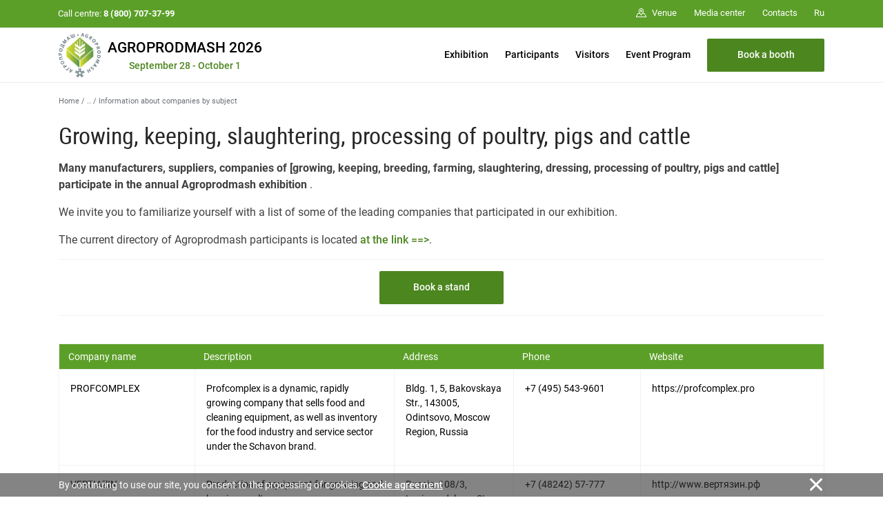

--- FILE ---
content_type: text/html; charset=cp1251
request_url: https://www.agroprodmash-expo.ru/en/ci/20001/
body_size: 52900
content:
<!DOCTYPE html>
<html>
<head>
<title>Companies of Growing, keeping, slaughtering, processing (poultry, pigs and cattle)</title>

	<!-- Required meta tags -->
	<!-- <meta charset="utf-8"> -->
<meta http-equiv="content-type" content="text/html; charset=windows-1251" />
	<meta http-equiv="X-UA-Compatible" content="IE=edge,chrome=1">

<meta name="Description" CONTENT="Page: Companies of Growing, keeping, slaughtering, processing (poultry, pigs and cattle) | Exhibition Agroprodmash | Equipment, technologies for the food processing industry | Russia Moscow Expocentre"> 

    <meta name="viewport" content="width=device-width, initial-scale=1, maximum-scale=1, shrink-to-fit=no">


<span id="rbccontents_ee_block" block_id="24243" sys_name="content_text" tarea_id="34"></span><link rel="stylesheet" href="/common/css/fonts.css" type="text/css">			


<script>(function(w,d,s,l,i){w[l]=w[l]||[];w[l].push({'gtm.start':
new Date().getTime(),event:'gtm.js'});var f=d.getElementsByTagName(s)[0],
j=d.createElement(s),dl=l!='dataLayer'?'&l='+l:'';j.async=true;j.src=
'https://www.googletagmanager.com/gtm.js?id='+i+dl;f.parentNode.insertBefore(j,f);
})(window,document,'script','dataLayer','GTM-57RMN5P');</script>


<!-- Bootstrap CSS -->
    <link rel="stylesheet" href="/common/2020/css/bootstrap.min.css">
	<!-- Основной -->
	<link rel="stylesheet" href="/common/2020/style.css?ver=220923" type="text/css">
	<!-- Меню верхнее и боковое -->
	<link rel="stylesheet" href="/common/2020/css/header.css" type="text/css">
	<link rel="stylesheet" href="/common/2020/css/aside.css" type="text/css">
	<!-- Расцветка-->
	<link rel="stylesheet" href="/common/img/uploaded/exhibitions/agro2020/agro.css?ver=251124" type="text/css"> 
	
	<!-- favicon-->
	<link rel="shortcut icon" href="/common/img/uploaded/exhibitions/agro2020/img/favicon.ico">
	<link type="image/x-icon" rel="shortcut icon" href="/common/img/uploaded/exhibitions/agro2020/img/favicon.ico">
	<link type="image/png" rel="icon" href="/common/img/uploaded/exhibitions/agro2020/img/logo.png" > 
	<!-- <link href="/common/img/uploaded/exhibitions/knopka_cta.css" type="text/css" rel="stylesheet" /> -->
	
	<!-- Шрифты -->
	<!-- <link href="https://fonts.googleapis.com/css?family=Roboto+Condensed:100,300,400,500,700,900|Roboto:100,300,400,500,700,900" rel="stylesheet">
	<link href="https://fonts.googleapis.com/css?family=Roboto+Slab:300,400&amp;subset=cyrillic" rel="stylesheet"> -->
    <!-- <link rel="stylesheet" href="https://use.fontawesome.com/releases/v5.05.0/css/all.css" integrity="sha384-B4dIYHKNBt8Bc12p+WXckhzcICo0wtJAoU8YZTY5qE0Id1GSseTk6S+L3BlXeVIU" crossorigin="anonymous"> -->
	<link rel="stylesheet" href="/common/2020/fa/all.css">
	
	<!-- Слайдер CSS -->
	<link rel="stylesheet" type="text/css" href="/common/2020/css/slick.css"/>
	<link rel="stylesheet" href="/common/2020/css/nanoscroller.css" type="text/css">
	<!-- <link rel="stylesheet" type="text/css" href="css/slick-theme.css"/> -->
	<link rel="stylesheet" href="/common/2020/css/jquery.fancybox.min.css" type="text/css">
		
	<!-- jQuery first, then Popper.js, then Bootstrap JS -->
	<script src="/common/2020/js/jquery-3.3.1.min.js"></script>
    <script src="/common/2020/js/bootstrap.min.js"></script>

	<!-- Основной js -->
	<script type="text/javascript" src="/common/2020/js/main.js"></script> 
	<!-- Меню js -->
	<script type="text/javascript" src="/common/2020/js/menu.js"></script> 
	<!-- Lazy js -->
	<script src="/common/2020/js/blazy.min.js"></script>
	
	<!-- Слайдер js -->
	<script type="text/javascript" src="/common/2020/js/jquery.nanoscroller.min.js"></script>
	<script type="text/javascript" src="/common/2020/js/slick.min.js"></script>
	<script type="text/javascript" src="/common/2020/js/sliders.js"></script>

	<script type="text/javascript" src="/common/2020/js/jquery.fancybox.min.js"></script>

	<!-- Видео js 
	<script src="https://www.youtube.com/iframe_api"></script>
	<script src="/common/js/yottie/jquery.yottie.bundled.js"></script> 
	<script src="/common/img/uploaded/exhibitions/agro2020/yottie.js"></script>
-->	

<!-- <style>
.page-sidebar:after {background-color: #fff;}
</style>
-->
</head>

<body>

<div class="page-wrapper">

<!-- РњРµРЅСЋ РІРµСЂС…РЅРµРµ -->
<span id="rbccontents_ee_block" block_id="24244" sys_name="content_text" tarea_id="36"></span><!-- МЕНЮ верхнее -->
<header class="header" data-header="true"> <!-- style="height: 112px;" -->
	<div class="header__content" data-header-content="true">
		<div class="header__top d-none d-lg-block" data-header-top="true">
			<div class="container">
				<div class="header__top-container d-flex flex-row justify-content-between align-items-center">
					<div class="header__help-center">Call centre: <b>8 (800) 707-37-99</b></div>
					<div class="header__top-right">
						<ul class="header__top-menu">
							 <li class="item"><a href="/en/exhibition/venue/" class="item__link"><span class="svg-icon"><svg><use xmlns:xlink="http://www.w3.org/1999/xlink" xlink:href="#spr-pin-area"></use></svg></span><span>Venue</span></a></li>
							<!--<li class="item"><a href="/common/img/uploaded/exhibitions/agro2020/agroprodmash2020_layout.pdf" target="_blank" class="item__link" data-fancybox><span class="svg-icon"><svg><use xmlns:xlink="http://www.w3.org/1999/xlink" xlink:href="#spr-pin-area"></use></svg></span><span>Expocentre Fairgrounds</span></a></li>-->
              <!-- <li class="item"><a href="/en/covid-19prevention/" class="item__link"><span>Anti COVID-19 measures</span></a></li> -->
							<li class="item"><a href="/en/media/" class="item__link"><span>Media center</span></a></li>
							<!-- <li class="item"><a href="/en/exhibition/partners/" class="item__link"><span>Partners</span></a></li> -->
							<!-- <li class="item"><a href="/en/faq/" class="item__link"><span>FAQ</span></a></li>-->
							<li class="item"><a href="/en/contacts/" class="item__link"><span>Contacts</span></a></li>
						</ul>
						<div class="header__lang"><a href="/" class="header__lang-link">Ru</a></div>
						<!-- <div class="header__search" data-btn-open-search="true"><span class="svg-icon"><svg><use xmlns:xlink="http://www.w3.org/1999/xlink" xlink:href="#spr-search"></use></svg></span></div> -->
					</div>
				</div>
			</div>
		</div>
		<div class="header__bottom">
			<div class="container">
				<div class="header__bottom-container d-flex flex-row justify-content-between align-items-center">
					<!-- <div class="btn-search d-block d-lg-none" data-btn-open-search="true"><span class="svg-icon "><svg><use xmlns:xlink="http://www.w3.org/1999/xlink" xlink:href="#spr-logo_mobile"></use></svg></span></div> -->
					<!-- <div class="logo">
							<a href="/en/" class="logo__link">
							<div class="logo__link">
								<img class="brand-logo" src="/common/img/uploaded/exhibitions/neftegaz2020/img/logo.png" alt="logo">
								<span class="brand-name-header"> --><!-- my-2 mr-md-auto --><!-- NEFTEGAZ 2021</span><div class="brand-name-header-date">April 26-29</div> -->
								<!-- <span class="svg-icon icon-logo d-none d-md-inline-block d-lg-inline-block d-xl-inline-block"><svg><use xmlns:xlink="http://www.w3.org/1999/xlink" xlink:href="#spr-logo_ru"></use></svg></span>
								<span class="svg-icon icon-logo-mobile d-md-none d-lg-none d-xl-none"><svg><use xmlns:xlink="http://www.w3.org/1999/xlink" xlink:href="#spr-logo_mobile"></use></svg></span> -->
							<!-- </div>
							</a>
					</div> -->
					<div class="logo">
						<a href="/en/" class="logo__link d-flex">
						<div class="logo__link d-flex align-items-center">
							<img class="brand-logo" src="/common/img/uploaded/exhibitions/agro2020/img/logo.png" alt="logo">
						</div>
						<div class="d-flex flex-column align-items-center justify-content-center">
							<div><span class="brand-name-header">AGROPRODMASH 2026</span></div>
							<div class="brand-name-header-date">September 28 - October 1</div>
						</div>
						</a>
					</div>
					<ul class="header__bottom-menu d-none d-lg-block">
						<li class="item" data-item-bottom-menu-header="true"><a href="/en/exhibition/" class="item__link">Exhibition</a>
							<div class="submenu" data-submenu-bottom-menu-header="true">
								<div class="container d-flex flex-row">
									<div class="submenu__left">
										<div class="submenu__title">Exhibition</div>
										<!-- <div class="submenu__img">
											<a href="/en/exhibition/about/"><img src="/common/img/uploaded/exhibitions/agro2020/img/logo.png" alt="AGROPRODMASH"></a>
										</div>-->
										<div class="submenu__img">
											<a href="/en/exhibition/about/"><img src="/common/img/uploaded/exhibitions/agro2020/img/agro_n1_eng.png" class="ml-5 mb-2" alt=""></a>
											<div class="tertiary-text"><small>* Source: Russian National Exhibition Rating</small></div>
										</div>
									</div>
									<div class="submenu__col-1">
										<ul class="list-submenu">
											<li class="list-submenu__item" data-item-submenu-menu-sidenav="true">
												<a href="/en/exhibition/about/" class="list-submenu__link">About</a>
											</li>
											<li class="list-submenu__item" data-item-submenu-menu-sidenav="true">
												<a href="/en/exhibition/subjects/" class="list-submenu__link">Subjects</a>
											</li>
											<li class="list-submenu__item" data-item-submenu-menu-sidenav="true">
												<a href="/en/exhibition/venue/" class="list-submenu__link">Venue</a>
											</li>
											<li class="list-submenu__item" data-item-submenu-menu-sidenav="true">
												<a href="/en/exhibition/exhibitors/" class="list-submenu__link">Exhibitors</a>
											</li>
											
										</ul>
									</div>
									<div class="submenu__col-2">
										<ul class="list-submenu">
											<li class="list-submenu__item" data-item-submenu-menu-sidenav="true">
												<a href="/en/exhibition/results/" class="list-submenu__link">AGROPRODMASH 2025 Results</a>
											</li>
											<li class="list-submenu__item" data-item-submenu-menu-sidenav="true">
												<a href="/en/exhibition/participants_feedback/" class="list-submenu__link">Feedback</a>
											</li>
                                            <!-- <li class="list-submenu__item" data-item-submenu-menu-sidenav="true">
												<a href="/en/exhibition/welcome/" class="list-submenu__link">Welcome addresses</a>
											</li> -->
											<li class="list-submenu__item" data-item-submenu-menu-sidenav="true">
												<a href="/en/exhibition/partners/" class="list-submenu__link">Media partners</a>
											</li>
                                            <li class="list-submenu__item" data-item-submenu-menu-sidenav="true">
												<a href="/en/exhibition/facts/" class="list-submenu__link">5 facts about the Russian market you should know</a>
											</li>
										</ul>
									</div>
								</div>
							</div>
						</li>
						<li class="item" data-item-bottom-menu-header="true"><a href="/en/participants/" class="item__link">Participants</a>
							<div class="submenu" data-submenu-bottom-menu-header="true">
								<div class="container d-flex flex-row">
									<div class="submenu__left">
										<div class="submenu__title">Participants</div>
									<div class="submenu__img">
										<!-- <a href="https://services.expocentr.ru/en/services/hotels/" target="_blank"><img src="/common/2020/img/hotel_eng.jpg" alt=""></a> -->
									</div>
									</div>
									<div class="submenu__col-1">
										<ul class="list-submenu">
                                            <li class="list-submenu__item" data-item-submenu-menu-sidenav="true">
                                                <a href="/en/participants/main/" class="list-submenu__link">Information for participants</a>
                                            </li>
											<li class="list-submenu__item" data-item-submenu-menu-sidenav="true">
												<a href="/en/participants/why_participate/" class="list-submenu__link">Why participate</a>
											</li>
											<li class="list-submenu__item" data-item-submenu-menu-sidenav="true">
												<a href="/en/participants/application/" class="list-submenu__link">Online application</a>
											</li>
                                            <li class="list-submenu__item" data-item-submenu-menu-sidenav="true">
												<a href="/en/participants/booth_construction/" class="list-submenu__link">Booth construction</a>
											</li>
											<!-- <li class="list-submenu__item" data-item-submenu-menu-sidenav="true">
												<a href="/en/participants/info/" class="list-submenu__link">Participation</a>
												<div class="list-submenu__open-submenu" data-btn-sub-submenu-menu-sidenav="true"></div>
												<div class="list-submenu__close-submenu" data-btn-sub-submenu-menu-sidenav="true"></div>
												<ul class="sub-submenu">
													<li class="sub-submenu__item" data-item-submenu-menu-sidenav="true">
														<a href="/en/participants/info/docs/" class="sub-submenu__link">Documents</a>
													</li>
													<li class="sub-submenu__item" data-item-submenu-menu-sidenav="true">
														<a href="/en/participants/info/booth_construction/" class="sub-submenu__link">Booth construction</a>
													</li>
													<li class="sub-submenu__item" data-item-submenu-menu-sidenav="true">
                                                        <a href="/en/participants/info/delivery-removal/" class="sub-submenu__link">Delivery/removal of equipment and exhibits</a>
                                                    </li>
												</ul>
											</li> -->
											<li class="list-submenu__item" data-item-submenu-menu-sidenav="true">
                                            <a href="/en/participants/additional-features/" class="list-submenu__link">Additional features</a>
                                            <div class="list-submenu__open-submenu" data-btn-sub-submenu-menu-sidenav="true"></div>
                                            <div class="list-submenu__close-submenu" data-btn-sub-submenu-menu-sidenav="true"></div>
                                              <ul class="sub-submenu">
                                                <!-- <li class="sub-submenu__item">
                                                  <a href="/en/participants/additional-features/seminars/" class="sub-submenu__link">Seminar "Effective participation"</a>
                                                </li> -->
                                                <li class="sub-submenu__item">
                                                  <a href="/en/participants/additional-features/protection-intellectual-property/" class="sub-submenu__link">Intellectual property protection</a>
                                                </li>
                                                <li class="sub-submenu__item">
                                                  <a href="/en/participants/additional-features/e-invite_desc/" class="sub-submenu__link">E-Invite</a>
                                                </li>
                                                <li class="sub-submenu__item">
                                                  <a href="/en/participants/additional-features/mm_desc/" class="sub-submenu__link">MatchMaking</a>
                                                </li>
                                              </ul>
                                            </li>
										</ul>
									</div>
									<div class="submenu__col-2">
									<ul class="list-submenu">
                                            <!--  <li class="sub-submenu__item" data-item-submenu-menu-sidenav="true">
        							        <a href="/en/participants/services/" class="list-submenu__link">Services and advertising</a>
                                            </li>-->
											 <!-- <li class="list-submenu__item" data-item-submenu-menu-sidenav="true">
												<a href="/en/participants/services/" class="list-submenu__link">Services</a>
												<div class="list-submenu__open-submenu" data-btn-sub-submenu-menu-sidenav="true"></div>
												<div class="list-submenu__close-submenu" data-btn-sub-submenu-menu-sidenav="true"></div>
												<ul class="sub-submenu col2">
													<li class="sub-submenu__item">
														<a href="/en/participants/services/pass/" class="sub-submenu__link">Passes</a>
													</li>
													<li class="sub-submenu__item">
														<a href="/en/participants/services/engineer/" class="sub-submenu__link">Engineering services</a>
													</li>
													<li class="sub-submenu__item">
														<a href="/en/participants/services/connect/" class="sub-submenu__link">Communication services</a>
													</li>
													<li class="sub-submenu__item">
														<a href="/en/participants/services/stands/" class="sub-submenu__link">Stand services</a>
													</li>
													<li class="sub-submenu__item">
														<a href="/en/participants/services/hotels/" class="sub-submenu__link">Hotel accommodation</a>
													</li>
													<li class="sub-submenu__item">
														<a href="/en/participants/services/transfer-service/" class="sub-submenu__link">Transfer service</a>
													</li>
												</ul>
											</li> -->
											<li class="list-submenu__item" data-item-submenu-menu-sidenav="true">
												<a href="/en/participants/adv/" class="list-submenu__link">Advertising</a>
												<div class="list-submenu__open-submenu" data-btn-sub-submenu-menu-sidenav="true"></div>
												<div class="list-submenu__close-submenu" data-btn-sub-submenu-menu-sidenav="true"></div>
												<ul class="sub-submenu">
													<!-- <li class="sub-submenu__item"><a href="/en/participants/adv/led/" class="sub-submenu__link">LED screens</a></li>
													<li class="sub-submenu__item"><a href="/en/participants/adv/outdoor/" class="sub-submenu__link">Outdoor advertising</a></li>
													<li class="sub-submenu__item"><a href="/en/participants/adv/video/" class="sub-submenu__link">Plasma panels</a></li>
													<li class="sub-submenu__item"><a href="/en/participants/adv/displays/" class="sub-submenu__link">Displays of payment kiosks</a></li>
													<li class="sub-submenu__item"><a href="/en/participants/adv/stickers/" class="sub-submenu__link">Advertising stickers</a></li>
													<li class="sub-submenu__item"><a href="/en/participants/adv/permissions/" class="sub-submenu__link">Permits for advertising</a></li>
													<li class="sub-submenu__item"><a href="/en/participants/adv/web/" class="sub-submenu__link">Exhibition websites</a></li> -->
													<li class="sub-submenu__item"><a href="/en/participants/adv/etickets/" class="sub-submenu__link">E-tickets</a></li>
													<li class="sub-submenu__item"><a href="/en/participants/adv/catalogues/" class="sub-submenu__link">Official catalogues and guides</a></li>
                        	                        <li class="sub-submenu__item"><a href="/en/participants/adv/sponsorship/" class="sub-submenu__link">Sponsorship</a></li>
												</ul>
											</li>
											<li class="list-submenu__item" data-item-submenu-menu-sidenav="true">
												<a href="https://lk.expocentr.ru" target="_blank" class="list-submenu__link">Personal account</a>
											</li>
									</ul>
									</div>
								</div>
							</div>
						</li>
						<li class="item" data-item-bottom-menu-header="true">
							<a href="/en/visitors/" class="item__link">Visitors</a>
							<div class="submenu" data-submenu-bottom-menu-header="true">
							<div class="container d-flex flex-row">
								<div class="submenu__left">
									<div class="submenu__title">Visitors</div>
									<div class="submenu__img">
										<!-- <a href="https://services.expocentr.ru/en/services/hotels/" target="_blank"><img src="/common/2020/img/hotel_eng.jpg" alt=""></a> -->
									</div>
								</div>
								<div class="submenu__col-1">
									<ul class="list-submenu">
										<li class="list-submenu__item" data-item-submenu-menu-sidenav="true">
											<a href="/en/visitors/info/" class="list-submenu__link">Information for visitors</a>
										</li>
										<li class="list-submenu__item" data-item-submenu-menu-sidenav="true">
											<a href="/en/visitors/why_visit/" class="list-submenu__link">Why to attend?</a>
										</li>
										<li class="list-submenu__item" data-item-submenu-menu-sidenav="true">
											<a href="/en/visitors/ticket/" class="list-submenu__link">Visitor registration</a>
										</li>
										<li class="list-submenu__item" data-item-submenu-menu-sidenav="true">
											<a href="/en/visitors/mm_desc/" class="list-submenu__link">MatchMaking</a>
										</li>
									</ul>
								</div>
								<div class="submenu__col-2">
									<ul class="list-submenu">
									    <!-- <li class="list-submenu__item" data-item-submenu-menu-sidenav="true">
											<a href="/en/visitors/cafe/" class="list-submenu__link">Cafe</a>
										</li> -->
                                        <li class="list-submenu__item" data-item-submenu-menu-sidenav="true">
                    		                <a href="https://www.expocentr.ru/en/visitors/hotels/" target="_blank" class="list-submenu__link">Hotel accommodation</a>
                                        </li>
										<!-- <li class="list-submenu__item" data-item-submenu-menu-sidenav="true">
                                        <a href="/en/visitors/accompanying-services/" class="list-submenu__link">Accompanying services</a>
											<div class="list-submenu__open-submenu" data-btn-sub-submenu-menu-sidenav="true"></div>
											<div class="list-submenu__close-submenu" data-btn-sub-submenu-menu-sidenav="true"></div>
												<ul class="sub-submenu">
													<li class="sub-submenu__item">
														<a href="/en/visitors/accompanying-services/hotels/" class="sub-submenu__link">Hotel accommodation</a>
													</li>
													<li class="sub-submenu__item">
														<a href="/en/visitors/accompanying-services/transfer-service/" class="sub-submenu__link">Transfer service</a>
													</li>
												</ul>
										</li> -->
                                        <li class="list-submenu__item" data-item-submenu-menu-sidenav="true">
                                          <a href="/en/visitors/route/" class="list-submenu__link">How to get here</a>
                                        </li>
										<!-- <li class="list-submenu__item" data-item-submenu-menu-sidenav="true">
                                        <a href="/en/visitors/reference-information/" class="list-submenu__link">Reference information</a>
											<div class="list-submenu__open-submenu" data-btn-sub-submenu-menu-sidenav="true"></div>
											<div class="list-submenu__close-submenu" data-btn-sub-submenu-menu-sidenav="true"></div>
												<ul class="sub-submenu">
													<li class="sub-submenu__item">
														<a href="/en/visitors/reference-information/route/" class="sub-submenu__link">How to get here</a>
													</li>
													<li class="sub-submenu__item">
														<a href="/en/visitors/reference-information/wi-fi/" class="sub-submenu__link">Wi-Fi access</a>
													</li>
												</ul>
										</li> -->
									</ul>
								</div>
							</div>
							</div>
						</li>
						<li class="item" data-item-bottom-menu-header="true">
							<a href="/en/events/" class="item__link">Event Program</a>
						</li>
						<li class="item" data-item-bottom-menu-header="true">
							  <a href="/en/participants/application/" class="btn btn-lg btn-primary" style="min-width:170px;">Book a booth</a>
                            <!-- <a href="/en/visitors/ticket/" class="btn btn-lg btn-primary" style="min-width:170px;">Get a ticket</a> -->
						</li>
					</ul>
					<div class="toggle-sidenav d-block d-lg-none" data-btn-toggle-menu-sidenav="true"><span></span></div>
				</div>
			</div>
		</div>
	</div>
</header><!-- /РњРµРЅСЋ РІРµСЂС…РЅРµРµ -->

<!-- РњРµРЅСЋ Р»РµРІРѕРµ -->
<span id="rbccontents_ee_block" block_id="24245" sys_name="content_text" tarea_id="2"></span><aside class="sidenav d-block d-lg-none" data-sidenav="true">
    <div class="sidenav__menu" data-sidenav-menu="true">
    <div class="nano has-scrollbar">
    <div class="nano-content" data-nano-content="true" tabindex="0">
	    <div class="container">
	      <div class="sidenav__menu-container">
	          <ul class="sidenav__main-menu" data-list-menu-sidenav="true">
	          <li class="item" data-item-menu-sidenav="true">
	              <a href="/en/exhibition/" class="item__link" data-btn-submenu-menu-sidenav="link">Exhibition</a>
	              <div class="item__open-submenu" data-btn-submenu-menu-sidenav="true"></div>
	              <div class="item__close-submenu" data-btn-submenu-menu-sidenav="true"></div>
	              <div class="submenu">
	                  <ul class="list-submenu">
	                      <li class="list-submenu__item" data-item-submenu-menu-sidenav="true">
	                          <a href="/en/exhibition/about/" class="list-submenu__link">About</a>
	                      </li>
	                      <li class="list-submenu__item" data-item-submenu-menu-sidenav="true">
	                          <a href="/en/exhibition/subjects/" class="list-submenu__link">Subjects</a>
	                      </li>
	                      <li class="list-submenu__item" data-item-submenu-menu-sidenav="true">
	                          <a href="/en/exhibition/venue/" class="list-submenu__link">Venue</a>
	                      </li>
	                      <li class="list-submenu__item" data-item-submenu-menu-sidenav="true">
	                          <a href="/en/exhibition/exhibitors/" class="list-submenu__link">Exhibitors</a>
	                      </li>
	                      <li class="list-submenu__item" data-item-submenu-menu-sidenav="true">
	                          <a href="/en/exhibition/results/" class="list-submenu__link">AGROPRODMASH 2025 Results</a>
	                      </li>
	                      <li class="list-submenu__item" data-item-submenu-menu-sidenav="true">
	                          <a href="/en/exhibition/participants_feedback/" class="list-submenu__link">Feedback</a>
	                      </li>
                        <!-- <li class="list-submenu__item" data-item-submenu-menu-sidenav="true">
	                          <a href="/en/exhibition/welcome/" class="list-submenu__link">Welcome addresses</a>
	                      </li> -->
	                      <li class="list-submenu__item" data-item-submenu-menu-sidenav="true">
	                          <a href="/en/exhibition/partners/" class="list-submenu__link">Media partners</a>
	                      </li>
	                      <li class="list-submenu__item" data-item-submenu-menu-sidenav="true">
	                          <a href="/en/exhibition/facts/" class="list-submenu__link">5 facts about the Russian market you should know</a>
	                      </li>
	                  </ul>
	              </div>
	          </li>
	          <li class="item" data-item-menu-sidenav="true">
	              <a href="/en/participants/" class="item__link" data-btn-submenu-menu-sidenav="link">Participants</a>
	              <div class="item__open-submenu" data-btn-submenu-menu-sidenav="true"></div>
	              <div class="item__close-submenu" data-btn-submenu-menu-sidenav="true"></div>
	              <div class="submenu">
	                  <ul class="list-submenu">
	                      <li class="list-submenu__item" data-item-submenu-menu-sidenav="true">
	                          <a href="/en/participants/main/" class="list-submenu__link">Information for participants</a>
	                      </li>
	                      <li class="list-submenu__item" data-item-submenu-menu-sidenav="true">
	                          <a href="/en/participants/why_participate/" class="list-submenu__link">Why participate</a>
	                      </li>
	                      <li class="list-submenu__item" data-item-submenu-menu-sidenav="true">
	                          <a href="/en/participants/application/" class="list-submenu__link">Online application</a>
	                      </li>
                          <li class="list-submenu__item" data-item-submenu-menu-sidenav="true">
		                      <a href="/en/participants/booth_construction/" class="list-submenu__link">Booth construction</a>
		                  </li>                                        
	                      <!-- <li class="list-submenu__item" data-item-submenu-menu-sidenav="true">
	                          <a href="/en/participants/info/" class="list-submenu__link">Participation</a>
	                          <div class="list-submenu__open-submenu" data-btn-sub-submenu-menu-sidenav="true"></div>
	                          <div class="list-submenu__close-submenu" data-btn-sub-submenu-menu-sidenav="true"></div>
	                          <ul class="sub-submenu">
	                              <li class="sub-submenu__item">
	                                  <a href="/en/participants/info/docs/" class="sub-submenu__link">Documents</a>
	                              </li>
	                              <li class="sub-submenu__item">
	                                  <a href="/en/participants/info/booth_construction/" class="sub-submenu__link">Booth construction</a>
	                              </li>
	                              <li class="sub-submenu__item">
	                                  <a href="/en/participants/info/delivery-removal/" class="sub-submenu__link">Delivery/removal of equipment and exhibits</a>
	                              </li>
	                          </ul>
	                      </li> -->
	                      
	                      <li class="list-submenu__item" data-item-submenu-menu-sidenav="true">
	                          <a href="/en/participants/additional-features/" class="list-submenu__link">Additional features</a>
	                          <div class="list-submenu__open-submenu" data-btn-sub-submenu-menu-sidenav="true"></div>
	                          <div class="list-submenu__close-submenu" data-btn-sub-submenu-menu-sidenav="true"></div>
	                              <ul class="sub-submenu">
	                                  <!-- <li class="sub-submenu__item">
	                                      <a href="/en/participants/additional-features/seminars/" class="sub-submenu__link">Seminar "Effective participation"</a>
	                                  </li> -->
									  <li class="sub-submenu__item">
	                                      <a href="/en/participants/additional-features/protection-intellectual-property/" class="sub-submenu__link">Intellectual property protection</a>
	                                  </li>
	                                  <li class="sub-submenu__item">
	                                      <a href="/en/participants/additional-features/e-invite_desc/" class="sub-submenu__link">E-Invite</a>
	                                  </li>
	                                  <li class="sub-submenu__item">
	                                      <a href="/en/participants/additional-features/mm_desc/" class="sub-submenu__link">MatchMaking</a>
	                                  </li>		
	                              </ul>
	                      </li>

                       <!-- <li class="list-submenu__item" data-item-submenu-menu-sidenav="true">
                          <a href="/en/participants/services/" class="list-submenu__link">Services and advertising</a>
                        </li>  -->
                        <!--
	                      <li class="list-submenu__item" data-item-submenu-menu-sidenav="true">
	                          <a href="/en/participants/services/" class="list-submenu__link">Services</a>
	                          <div class="list-submenu__open-submenu" data-btn-sub-submenu-menu-sidenav="true"></div>
	                          <div class="list-submenu__close-submenu" data-btn-sub-submenu-menu-sidenav="true"></div>
	                          <ul class="sub-submenu">
	                              <li class="sub-submenu__item">
	                                  <a href="/en/participants/services/pass/" class="sub-submenu__link">Passes</a>
	                              </li>
	                              <li class="sub-submenu__item">
	                                  <a href="/en/participants/services/engineer/" class="sub-submenu__link">Engineering services</a>
	                              </li>
	                              <li class="sub-submenu__item">
	                                  <a href="/en/participants/services/connect/" class="sub-submenu__link">Communication services</a>
	                              </li>
	                              <li class="sub-submenu__item">
	                                  <a href="/en/participants/services/stands/" class="sub-submenu__link">Stand services</a>
	                              </li>
	                              <li class="sub-submenu__item">
	                                  <a href="/en/participants/services/hotels/" class="sub-submenu__link">Hotel accommodation</a>
	                              </li>
	                              <li class="sub-submenu__item">
	                                  <a href="/en/participants/services/transfer-service/" class="sub-submenu__link">Transfer service</a>
	                              </li>
	                          </ul>
	                      </li>
	                      -->
	                      <li class="list-submenu__item" data-item-submenu-menu-sidenav="true">
	                          <a href="/en/participants/adv/" class="list-submenu__link">Advertising</a>
	                          <div class="list-submenu__open-submenu" data-btn-sub-submenu-menu-sidenav="true"></div>
	                          <div class="list-submenu__close-submenu" data-btn-sub-submenu-menu-sidenav="true"></div>
	                          <ul class="sub-submenu">
	                              <!-- <li class="sub-submenu__item"><a href="/en/participants/adv/led/" class="sub-submenu__link">LED screens</a></li>
	                              <li class="sub-submenu__item"><a href="/en/participants/adv/outdoor/" class="sub-submenu__link">Outdoor advertising</a></li>
	                              <li class="sub-submenu__item"><a href="/en/participants/adv/video/" class="sub-submenu__link">Plasma panels</a></li>
	                              <li class="sub-submenu__item"><a href="/en/participants/adv/displays/" class="sub-submenu__link">Displays of payment kiosks</a></li>
	                              <li class="sub-submenu__item"><a href="/en/participants/adv/stickers/" class="sub-submenu__link">Advertising stickers</a></li>
	                              <li class="sub-submenu__item"><a href="/en/participants/adv/permissions/" class="sub-submenu__link">Permits for advertising</a></li>
	                              <li class="sub-submenu__item"><a href="/en/participants/adv/web/" class="sub-submenu__link">Exhibition websites</a></li>  -->
	                              <li class="sub-submenu__item"><a href="/en/participants/adv/etickets/" class="sub-submenu__link">E-tickets</a></li>
	                              <li class="sub-submenu__item"><a href="/en/participants/adv/catalogues/" class="sub-submenu__link">Official catalogues and guides</a></li>
	                              <li class="sub-submenu__item"><a href="/en/participants/adv/sponsorship/" class="sub-submenu__link">Sponsorship packages</a></li>
	                          </ul>
	                      </li>
	                      <li class="list-submenu__item" data-item-submenu-menu-sidenav="true">
	                          <a href="https://lk.expocentr.ru" target="_blank" class="list-submenu__link">Personal account</a>
	                      </li>
	                      
	                  </ul>
	              </div>	
	          </li>
	          <li class="item" data-item-menu-sidenav="true">
	              <a href="/en/visitors/" class="item__link" data-btn-submenu-menu-sidenav="link">Visitors</a>
	              <div class="item__open-submenu" data-btn-submenu-menu-sidenav="true"></div>
	              <div class="item__close-submenu" data-btn-submenu-menu-sidenav="true"></div>
	              <div class="submenu">
	                  <ul class="list-submenu">
	                      <li class="list-submenu__item" data-item-submenu-menu-sidenav="true">
	                          <a href="/en/visitors/info/" class="list-submenu__link">Information for visitors</a>
	                      </li>
	                      <li class="list-submenu__item" data-item-submenu-menu-sidenav="true">
	                          <a href="/en/visitors/why_visit/" class="list-submenu__link">Why to attend?</a>
	                      </li>
	                      <li class="list-submenu__item" data-item-submenu-menu-sidenav="true">
	                          <a href="/en/visitors/ticket/" class="list-submenu__link">Visitor registration</a>
	                      </li>
	                      <li class="list-submenu__item" data-item-submenu-menu-sidenav="true">
	                          <a href="/en/visitors/mm_desc/" class="list-submenu__link">The MatchMaking system of appointments</a>
	                      </li>
	                  </ul>
	                  <ul class="list-submenu">
	                        <!-- <li class="list-submenu__item" data-item-submenu-menu-sidenav="true">
						    	<a href="/en/visitors/cafe/" class="list-submenu__link">Cafe</a>
							</li> -->
						    <li class="list-submenu__item" data-item-submenu-menu-sidenav="true">
                                <a href="https://www.expocentr.ru/en/visitors/hotels/" target="_blank" class="list-submenu__link">Hotel accommodation</a>
                            </li>  
	                        <!-- <li class="list-submenu__item" data-item-submenu-menu-sidenav="true">
	                          <a href="/en/visitors/accompanying-services/" class="list-submenu__link">Accompanying services</a>
	                          <div class="list-submenu__open-submenu" data-btn-sub-submenu-menu-sidenav="true"></div>
	                          <div class="list-submenu__close-submenu" data-btn-sub-submenu-menu-sidenav="true"></div>
	                          <ul class="sub-submenu">
	                              <li class="sub-submenu__item">
	                                  <a href="/en/visitors/accompanying-services/hotels/" class="sub-submenu__link">Hotel accommodation</a>
	                              </li>
	                              <li class="sub-submenu__item">
	                                  <a href="/en/visitors/accompanying-services/transfer-service/" class="sub-submenu__link">Transfer service</a>
	                              </li>
	                          </ul>
	                      </li> -->
                        <li class="list-submenu__item" data-item-submenu-menu-sidenav="true">
	                          <a href="/en/visitors/route/" class="list-submenu__link">How to get here</a>
                        </li>    
	                      <!-- <li class="list-submenu__item" data-item-submenu-menu-sidenav="true">
	                          <a href="/en/visitors/reference-information/" class="list-submenu__link">Reference information</a>
	                          <div class="list-submenu__open-submenu" data-btn-sub-submenu-menu-sidenav="true"></div>
	                          <div class="list-submenu__close-submenu" data-btn-sub-submenu-menu-sidenav="true"></div>
	                          <ul class="sub-submenu">
	                              <li class="sub-submenu__item">
	                                  <a href="/en/visitors/reference-information/route/" class="sub-submenu__link">How to get here</a>
	                              </li>
	                              <li class="sub-submenu__item">
	                                  <a href="/en/visitors/reference-information/wi-fi/" class="sub-submenu__link">Wi-Fi access</a>
	                              </li>
	                          </ul>
	                      </li> -->
	                  </ul>
	              </div>
	          </li>

	          <li class="item" data-item-menu-sidenav="true">
	              <a href="/en/events/" class="item__link">Events</a>
	          </li>
	      </ul>

	      <ul class="sidenav__secondary-menu" data-list-menu-sidenav="true">
	          <!-- <li class="item" data-item-menu-sidenav="true">
	              <a href="http://www.expocentr.ru/en/fairgrounds/" target="_blank" class="item__link">Expocentre Fairgrounds</a>
	          </li> -->
	          <!-- <li class="item" data-item-menu-sidenav="true">
	              <a href="/en/covid-19prevention/" class="item__link">Anti COVID-19 measures</a>
	          </li> -->
	          <li class="item" data-item-menu-sidenav="true">
	          <a href="/en/media/" class="item__link" data-btn-submenu-menu-sidenav="link">Media center</a>
	              <div class="item__open-submenu" data-btn-submenu-menu-sidenav="true"></div>
	              <div class="item__close-submenu" data-btn-submenu-menu-sidenav="true"></div>
	              <div class="submenu">
	                  <ul class="list-submenu">
	                      <li class="list-submenu__item" data-item-submenu-menu-sidenav="true">
	                          <a href="/en/media/news/" class="list-submenu__link">News</a>
	                      </li>
	                      <li class="list-submenu__item" data-item-submenu-menu-sidenav="true">
	                          <a href="/en/media/press/" class="list-submenu__link">Press-releases</a>
	                      </li>
	                      <li class="list-submenu__item" data-item-submenu-menu-sidenav="true">
	                          <a href="/en/media/banners/" class="list-submenu__link">Advertising materials</a>
	                      </li>
	                      <li class="list-submenu__item" data-item-submenu-menu-sidenav="true">
	                          <a href="/en/media/accreditation-procedure/" class="list-submenu__link">Accreditation</a>
	                      </li>
	                      <li class="list-submenu__item" data-item-submenu-menu-sidenav="true">
	                          <a href="/en/media/photo/" class="list-submenu__link">Photo</a>
	                      </li>
	                      <li class="list-submenu__item" data-item-submenu-menu-sidenav="true">
	                          <a href="/en/media/video/" class="list-submenu__link">Video</a>
	                      </li>
	                  </ul>
	              </div>
	          </li>
	         <!-- <li class="item" data-item-menu-sidenav="true">
	              <a href="/en/faq/" class="item__link">FAQ</a>
	          </li>-->
	          <li class="item" data-item-menu-sidenav="true">
	              <a href="/en/contacts/" class="item__link">Contacts</a>
	          </li>
	      </ul>
	          <div class="sidenav__lang">
	              <a href="/ru/" class="sidenav__lang-item">
	                  <span class="text">Ru</span>
	                  <span class="svg-icon "><svg><use xmlns:xlink="http://www.w3.org/1999/xlink" xlink:href="#spr-ru"></use></svg></span>
	              </a>
	              <a href="/en/" class="sidenav__lang-item">
	                  <span class="text">En</span>
	                  <span class="svg-icon "><svg><use xmlns:xlink="http://www.w3.org/1999/xlink" xlink:href="#spr-en"></use></svg></span>
	              </a>
	          </div>
	      </div>
	    </div>
    </div>
    <div class="nano-pane" style="display: none;"><div class="nano-slider" style="height: 20px; transform: translate(0px, 0px);"></div></div>
    </div>
    </div>
</aside><!-- /РњРµРЅСЋ Р»РµРІРѕРµ -->

<main class="main_inner">       
<!-- <div class="page-sidebar"> -->
	<div class="container">
		<!-- <div class="row">
			<div class="page-sidebar__right col-12"> -->
				<div class="typical-page">
					<div class="breadcrumbs" itemscope="" itemtype="http://schema.org/BreadcrumbList" id="breadcrumbs">
<span itemscope="" itemprop="itemListElement" itemtype="http://schema.org/ListItem">
<a rel="nofollow" itemprop="item" title="Home" href="/en/" class="tohome">
<span itemprop="name">Home</span>
<meta itemprop="position" content="1">
</a>
</span>
<span class="breadcrumbs__delimiter"> / </span>
<span itemscope="" itemprop="itemListElement" itemtype="http://schema.org/ListItem">
<span itemprop="name">..</span>
<meta itemprop="position" content="2">
</span>
<span class="breadcrumbs__delimiter"> / </span><span itemprop="name">Information about companies by subject</span>
<meta itemprop="position" content="3">
</div><!-- /.breadcrumbs -->						
					<span id="rbccontents_ee_block" block_id="24279" sys_name="content_list" tarea_id="4"></span>  	

<h1>Growing, keeping, slaughtering, processing of poultry, pigs and cattle
</h1>
<!-- old
 <h1>Companies of Growing, keeping, slaughtering, processing (poultry, pigs and cattle) </h1>
-->
	     <script src='/common/2013/js/agro_knopka_en.js'></script><p> <b> Many manufacturers, suppliers, сompanies of [growing, keeping, breeding, farming, slaughtering, dressing, processing of poultry, pigs and cattle] participate in the annual Agroprodmash exhibition </b>. </p> <p> We invite you to familiarize yourself with a list of some of the leading companies that participated in our exhibition. </p> 
<p>The current directory of Agroprodmash participants is located <a href="/en/exhibition/exhibitors/">at the link ==></a>.</p>
<div class='articles_cta'></div><br> <table> <tr> <th> Company name </th> <th> Description </th> <th> Address </th> <th> Phone </th> <th> Website </th > </tr>
<tr><td>PROFCOMPLEX</td><td> Profсomplex is a dynamic, rapidly growing company that sells food and cleaning equipment, as well as inventory for the food industry and service sector under the Schavon brand.</td> <td> Bldg. 1, 5, Bakovskaya Str., 143005, Odintsovo, Moscow Region, Russia</td><td> +7 (495) 543-9601</td><td> https://profcomplex.pro</td></tr>
<tr><td>VERTIAZIN</td><td> Production of equipment for growing and keeping poultry.</td> <td> Russia, 108/3, Leningradskaya Str., Gorodnya Settlement, Konakovskiy District, 171296, Russia</td><td> +7 (48242) 57-777</td><td> http://www.вертязин.рф</td></tr>
<tr><td>VERTYAZIN</td><td> Vertyazin is a Russian manufacturer of poultry equipment for agricultural birds and is ready to make incubation equipment, as well as floor and cage keeping systems.</td> <td> 108/3, Leningradskaya Str., Gorodnya Settlement, Konakovskiy District, Tver Region, Russia</td><td> +7 (985) 220-1513</td><td> http://www.mespack.com</td></tr>
<tr><td>PRAXIS ENGINEERING</td><td> Reliable supplier of high-technology equipment for chicken loading, equipment for grading, packing and transporting of table and hatching eggs, parent stock housing. Supplier of spare parts and components.</td> <td> 226, Leshkovo Village, 143581, Istra, Moscow Region, Russia</td><td> +7 (495) 229-7792</td><td> http://www.praxis.ru</td></tr>
<tr><td>MP-TECHNOLOGIES KALININGRAD LTD</td><td> Equipment manufactured in Europe: vacuum packing machines, sealing machine trays, meat processing equipment.</td> <td> Office 3, 182, Gor'kogo Str., 236001, Kaliningrad, Russia</td><td> 74012595205</td><td> http://rosvacuum.ru</td></tr>
<tr><td>QINGDAO ZBHT MACHINERY CO. LTD</td><td> ZBHT MACHINERY is the manufacturer of slaughtering machines, abattoir equipment and deboning conveyors for meat preparation and processing companies. We have been in this field for more than 20 years.</td> <td> No. 7 Jiangsu Road, Beiguan Industrial Zone, Jiaozhou Qingdao, China</td><td> +86 53282260555</td><td> http://www.zbhtmachinery.com</td></tr>
<tr><td>JARVIS</td><td> A branch of JARVIS international corporation, a global leader in manufacture of tools and equipment for slaughtering and primary processing of livestock and poultry. We offer design, supply, installation, and service of slaughtering lines.</td> <td> 3, Pionerskaya Str., 238741, Svetliy, Kaliningrad Region, Russia</td><td> +7 (495) 223-0383</td><td> http://www.jarvis-russia.ru</td></tr>
<tr><td>STIMUL GRUPP</td><td> Stimul Grupp is a Russian manufacturer of poultry equipment for agricultural purposes. The company offers incubation equipment, as well as floor and cage keeping units.</td> <td> Office 1, Litera 1B, 1, Rabochaya Str., Mamontovka Residential District, 141241, Pushkino, Moscow Region, Russia</td><td> +7 (985) 220-7720</td><td> http://shopstimul.ru</td></tr>
<tr><td>BIG DUTCHMAN</td><td> Development and creation of feeding and keeping systems for modern pig and poultry farming.</td> <td> Russia, Floor 6, Entrance 9, 32A, Khoroshyovskoe Shosse, BC Solid-Kama, 125284, Moscow, Russia</td><td> +7 (495) 229-5161</td><td> http://www.bigdutchman.ru</td></tr>
<tr><td>ALVIC-CENTER, LLC</td><td> Equipment for poultry industry: incubation, rearing, slaughtering/poultry meat processing, meat-bone separators, rendering, waste water treatment, baskets for poultry transportation, spacers for products freezing.</td> <td> Bldg. 2, 9, Godovikova Str., 129085, Moscow, Russia</td><td> +7 (495) 775-1306/07</td><td> http://www.alvic.ru</td></tr>
<tr><td>LIT</td><td> Russian manufacturer of UV equipment operating since 1991. UV systems for disinfection of water, air and surfaces in industrial premises, including those with low temperatures.</td> <td> 25, Likhachevskiy Proezd, 141701, Dolgoprudniy, Moscow Region, Russia</td><td> 8 800 100-6175</td><td> http://www.lit-uv.ru</td></tr>
<tr><td>MEATMAKER</td><td> The MEATMAKER Journal has been the federal edition since 2001. Covers meat and fish processing markets. Distributed for free throughout Russia. Takes part in the biggest food and processing exhibitions. The leader in Russian info business.</td> <td> Russia, 1, Rentgena Str., Saint Petersburg, Russia</td><td> +7 (812) 906-3090</td><td> http://www.meatmaker.ru</td></tr>
<tr><td>TUREX</td><td> TUREX has been developing and manufacturing industrial coatings for various industries and businesses since 2005. Polymer coatings and dry mixes are sold to hundreds of clients in Russia and abroad.</td> <td> 98/1, B. Petrova Str., 640027, Kurgan, Russia</td><td> +7 804 700-4525</td><td> http://www.turex.org</td></tr>
<tr><td>TEHNOPROMEXPORT</td><td> Since 2007, Tehnopromexport has been producing a wide range of brush products using the up-to-date technologies and high-quality materials.</td> <td> Rybinsk, Yaroslavl Region, Russia</td><td> +7 (4855) 55-01-56</td><td> http://tehprome.ru</td></tr>
<tr><td>MEYN</td><td> Meyn is the industry leader in the manufacturing of poultry processing equipment. From live bird handling to slaughtering, evisceration, cut-up, deboning and poultry processing software.</td> <td> Westeinde 6, 1511 MA Oostzaan (Amsterdam), The Netherlands</td><td> +31 (0) 20 2045 000</td><td> http://www.meyn.com</td></tr>
<tr><td>ESPOMARKET</td><td> Projecting of meat processing and fish processing plants, workshops. Supply of European equipment. Service. Maintenance. Production of packaging materials.</td> <td> Russia, Bldg. 1, 9, Novomeshcherskiy Proezd, 119619, Moscow, Russia</td><td> +7 (495) 660-5142</td><td> http://www.espomarket.ru</td></tr>
<tr><td>MEAT INDUSTRY JOURNAL</td><td> Meat Industry is a full color monthly scientific and technical professional journal. It has been well known to Russian and foreign experts. Last year we celebrated its 100th anniversary.</td> <td> 26, Talalikhina Str., 109316, Moscow, Russia</td><td> +7 (985) 938-3914</td><td> http://meatind.ru</td></tr>
<tr><td>IVS Technology</td><td> Industial washing machines, equipment for washing containers and components, hygiene stations, complete systems for pressure cleaning, foam cleaning and desinfection. Brand-name equipment from Germany, Spain and the Netherlands.</td> <td> Office 321, 17, Lobachika Str., Moscow, Russia</td><td> +7 (499) 269-1117</td><td> http://www.ivs-technology.ru</td></tr>

<tr><td>AVTOGAZTRANS LLC</td><td> AvtoGazTrans LLC is a manufacturer of carbon dioxide equipment designed for storage of CO2 (RDKh, RkhTU tanks), transportation of CO2 (TsZhU tank semitrailer), CO2 filling and delivery to the line.</td> <td> 10A, 22 Parts'ezda Str., 443022, Samara, Russia</td><td> +7 (846) 207-56-01 (04, 08, 10)</td><td> http://www.agtrans.ru</td></tr>
<tr><td>JASKO JSC</td><td> For over 30 years, Jasko has been a leading Russian producer of equipment for the agro-industrial sector.<br>The product range includes feed extruders, feed mills, vegetable oil pressing lines, and more.</td> <td> Office 303, 67, Lenina Prospekt, 400078, Volgograd, Russia</td><td> +7 (8442) 73-06-06</td><td> http://www.jasko.ru</td></tr>
<tr><td>UVMILK</td><td> Russian production of filter equipment for the purification of raw materials, ingredients, finished products at agricultural, food processing plants and industrial enterprises.</td> <td> Office 1, 26/8, Teplichnaya Str., 394070, Voronezh, Voronezh Region, Russia</td><td> 8 800 200-0338</td><td> http://www.uvmilk.ru</td></tr>
<tr><td>HYGIENA</td><td> Innovative solutions in the field of food and environmental safety testing in the following areas: ATP monitoring, PCR research, ELISA diagnostics. Equipment and modern detergents and disinfectants for industrial applications.</td> <td> 681, Kvartal 30137, Ostrovtsy Village, Ramenskoye District, 140125, Moscow Region, Russia</td><td> +7 (495) 777-6767 (доб./ext. 1345)</td><td> https://hygiena-test.ru</td></tr>
<tr><td>MALINOVSKY PLANT OF CONCRETE GOODS LLC</td><td> Production and retail trade of drainage systems and inox products for food, chemical and pharmaceutical industries.</td> <td> Office 16, 23, Malinovka Village, Leninskiy District, 301132, Tula Region, Russia</td><td> +7 (4872) 76-40-64</td><td> http://www.mkzhbi.ru</td></tr>
<tr><td>RUSSIAN FISH MAGAZINE</td><td> Russian Fish Magazine is an official publication of the Federal Fishery Agency. It has been published since 2016. Magazine circulation is 10,000 copies, A4 format, 152 pages, published 6 times per year.</td> <td> Office 103, 5, 1st Derbenevskiy Pereulok, Moscow, Russia</td><td> +7 (925) 121-2104</td><td> https://rusfishjournal.ru</td></tr>
<tr><td>ALL-RUSSIAN SCIENTIFIC RESEARCH INSTITUTE OF POULTRY PROCESSING INDUSTRY (BRANCH OF THE FEDERAL STATE BUDGET SCIENTIFIC INSTITUTION FEDERAL SCIENTIFIC CENTER ALL-RUSSIAN RESEARCH AND TECHNOLOGICAL POULTRY INSTITUTE)</td><td> Creation and sale of technique, technologies, new types of products from poultry meat and eggs, research of product quality, advanced training of specialists, publication of the Poultry and Poultry Products magazine.</td> <td> Bldg. 1, Rzhavki Work Settlement, 141552, Solnechnogorsk, Moscow Region, Russia</td><td> +7 (499) 110-2106</td><td> http://www.vniipp.ru</td></tr>
<tr><td>OWEN</td><td> OWEN is a leading Russian designer and manufacturer of industrial automation equipment. Its product portfolio includes more than 60,000 types of items for all levels of automation.</td> <td> Bldg. 2B, Zavodskoy Proezd, 301830, Bogoroditsk, Tula Region, Russia</td><td> +7 (495) 641-1156</td><td> http://www.owen.ru</td></tr>
<tr><td>SHANDONG SENSITAR MACHINERY MANUFACTURING CO. LTD</td><td> Sensitar is a specialised manufacturer of rendering plants including that for recycling of animal waste, processing of meat and bone meal, processing of fish meal into proteins, minerals, ingredients and fuels that we can use.</td> <td> Xiangzhou Industrial Park, Zhucheng City, Shandong Province, China</td><td> +86 636-6053905</td><td> http://www.sensitarrendering.com</td></tr>
<tr><td>STARINOX</td><td> Prompt supply of food enterprises of Russia and the Customs Union with high-quality stainless fittings, pipes and rolled metal by INOXPA European plant and other leading manufacturers.</td> <td> 11, Simferopol\'skoe Shosse, Shcherbinka, Moscow, Russia</td><td> +7 (495) 215-0242</td><td> http://www.starinox.ru</td></tr>
<tr><td>ZENIT TD</td><td> Sale of food machinery, cutters, mixers, grinders, grinder meshes, cross knives for grinders, mincemeat carts, molds for ham, injection needles, polypropylene boards.</td> <td> Russia, 101, Rabochiy Prospekt, 394049, Voronezh, Russia</td><td> 8 800 775 6384, +7 (473) 261-0778</td><td> http://zenit-vrn.ru</td></tr>
<tr><td>NETZSCH PUMPS RUS</td><td> NETZSCH makes and sells pumps — single and multiscrew, lobe pumps and the empty barrels systems on the basis of single-screw pumps. Applied in the wide range of industrial production.</td> <td> Russia, Office 505E, 113/1, Leninskiy Prospekt, 117198, Moscow, Russia</td><td> +7 (495) 543-9745</td><td> http://www.pumps.netzsch.ru</td></tr>
<tr><td>GF PACKAGING LTD</td><td> The official representative of Sealpac and Steen companies — fish skinners, meat and chicken processing machines, Sacmi corrugated box assembling machines.</td> <td> Russia, Office R, Room 9, Premises V, 1st Floor, 17, Akademika Artsimovicha Str., 117437, Moscow, Russia</td><td> +7 (495) 968-3121</td><td> http://www.gfpack.ru</td></tr>
<tr><td>TOKOM-ELIT</td><td> The distributor of the Biochem s.r.l. (Italy) supplies Lactoferm and Meatferm starter cultures and enzymes for the dairy and meat industries, Lactoferm LAG Pro probiotic for poultry farming.</td> <td> Bldg. 2, 49, Izyumskaya Str., Moscow, Russia</td><td> +7 (499) 270-0128</td><td> http://tokomelit.ru</td></tr>
<tr><td>CEMEZIT</td><td> Cemezit are polyurethane-cement coatings, used in the food and processing industries since 1995, are manufactured at a factory in Minsk (Belarus). Russian office: tel. 8 800 600-4515.</td> <td> Minsk, Republic of Belarus</td><td> 8 800 600-4515</td><td> http://cemezit.by</td></tr>
<tr><td>AIR LIQUIDE</td><td> A world leader in gases, technologies and services for Industry and Health, Air Liquide is present in 80 countries with approximately 66,000 employees and serves and more than 3.6 million customers and patients.</td> <td> Russia, 17, Vorontsovskaya Str., 109147, Moscow, Russia</td><td> +7 (495) 641-2898</td><td> https://industry.airliquide.ru</td></tr>
<tr><td>TERMO, LLC</td><td> Termo LLC specializes in the supply of equipment, spare parts and consumables for meat processing, poultry processing and fish processing industries.</td> <td> Premises 59, 1, Boldyreva Str., 141070, Korolyov, Moscow Region, Russia</td><td> +7 (495) 136-6936</td><td> http://www.termeat.ru</td></tr>
<tr><td>EuroFoodTechnologies</td><td> Delivery, installation, service of processing equipment for food production and engineering services.</td> <td> Office 206, Bldg. 9, 11, Zolotorozhskiy Val Str., 111033, Moscow, Russia</td><td> +7 (495) 781-2536</td><td> http://www.eft-rus.ru</td></tr>
<tr><td>MEAT TECHNOLOGIES MAGAZINE</td><td> Our Meat Technologies magazine is an indispensable assistant for all meat industry professionals who do not want to stagnate and rely only on their old competencies.</td> <td> Bldg. 2, 16, Tokmakov Pereulok, 105066, Moscow, Russia</td><td> +7 (499) 267-4010</td><td> http://www.meatbranch.com</td></tr>
<tr><td>SIGMA TRADING INDUSTRIAL ENTERPRISE</td><td> The company, which has been operating in the meat processing industry since 1997. Sigma manufactures cutting tools, customized equipment and consumables.</td> <td> Russia, Room 17, Bldg. 1, 18, Stakhanovskaya Str., 109428, Moscow, Russia</td><td> +7 (985) 410-5789, +7 (910) 670-2133</td><td> http://www.sigma33.ru</td></tr>
<tr><td>OPTIMA SERVICE</td><td> Production and supply of products for meat processing enterprises and livestock farms.</td> <td> Bldg. 7M, Ptitsefabrika Residential District, Tomilino Work Settlement, 140073, Lubertsy, Moscow Region, Russia</td><td> +7 (495) 748-7981</td><td> http://www.optima-s.com</td></tr>
<tr><td>PROGRESS COMPANY LTD</td><td> Manufacturing and engineering company, a leading manufacturer of industrial equipment components: conveyor and modular belts, flat and drive belts, conveyor chains, mesh belts, gear motors and drives.</td> <td> Bldg. 3, 70, Obukhovskoy Oborony Prospekt, Saint Petersburg, Russia</td><td> +7 (812) 622-0888</td><td> https://ttcprogress.ru</td></tr>
<tr><td>POLY-CLIP</td><td> Oil-free clips with Safe-Coat coating for sausages, poultry, cheese and non-food products. Clippers, loops, twine. Technical support. Assistance in selecting clips for new casings.</td> <td> Premises 7, 8, 9, 10, Bldg. 1, 4, Tekhnopark Territory, Novoselki Village, 142153, Podolsk, Moscow Region, Russia</td><td> +7 (495) 229-4670</td><td> http://www.poly-clip.ru</td></tr>
<tr><td>VARIATOR LABORATORY DESIGN EXPERIMENTAL ENTERPRISE</td><td> Equipment for food production, meat processing complexes, and fish processing. Ice makers, separation presses, and customized equipment.</td> <td> 1b, Shenkurskaya Str., 454084, Chelyabinsk, Russia</td><td> +7 (351) 2305840</td><td> http://www.agrocasing.ru</td></tr>
<tr><td>FOSHAN SOONTRUE MECHANICAL EQUIPMENT CO. LTD</td><td> Since 1993, Soontrue has been developing as a one-stop solution provider in packaging fields. Now we have 4 major manufacturing bases covering 166,000 sq m offering a wide range of packing machines.</td> <td> No. 3, Huanzhen East Road, Guanglong Industrial Park, Chencun Town, Shunde District, Foshan City, Guangdong, China</td><td> +86 757 29833098</td><td> http://www.soontruemachinery.com</td></tr>
<tr><td>DSI FREEZING SOLUTIONS A/S</td><td> Global market leader in designing and manufacturing solutions for freezing and handling. We offer plate, cryogenic, spiral and tunnel freezers for all kinds of products, as well as automatization equipment.</td> <td> Denmark</td></tr>
<tr><td>BESTEQ-ENGINEERING</td><td> Turnkey canning shops. Design, manufacturing, supplying and service of equipment for the production of canned meat, fish, fruit, vegetables, jams, condenced milk and ready meals.</td> <td> Office 1, 10, Radiatorny Pereulok, 344064, Rostov-on-Don, Russia</td><td> +7 863 333-2099</td><td> http://www.besteq.ru</td></tr>
<tr><td>BOOSTER RUS</td><td> The representative office of BOOSTER Co. Ltd boiler equipment plant (South Korea) supplies steam boiler units (steam generators) to the Russian and CIS markets.</td> <td> Premises 57, 4, Trekhgornaya Str., Trekhgorka Settlement, 143005, Odintsovo, Moscow Region, Russia</td><td> +7 (495) 988-7626</td><td> http://www.booster-rus.ru</td></tr>
<tr><td>RUSELCOM</td><td> Development and production of controllers and control cabinets. Controllers for dairy equipment, weighing systems for feeders, and automatics for microclimates.</td> <td> 7, Avtozavodskaya Str., 426065, Izhevsk, Udmurtia Republic, Russia</td><td> +7 (3412) 917-545</td><td> http://www.nesse.ru</td></tr>
<tr><td>B4S</td><td> B4S is a producer of plastic nozzles and clips. Official distributor of industrial nozzles and washing heads made by EUSPRAY (Spain), CBN (Italy), BEX (Canada), CAGGIATI (Italy), IKEUCHI (Japan).</td> <td> Republic of Belarus, 29-151, Vorovskogo Str., 224030, Brest, Republic of Belarus</td><td> +375 (29) 52 81 909</td><td> http://www.forsunkib4s.ru</td></tr>
<tr><td>AGROS</td><td> Russia's leading manufacturer of equipment for heat treatment of foods: sausages, deli meats, poultry products, fish, sprats, cheese.</td> <td> 127, Lenina Prospekt, 249034, Obninsk, Kaluga Region, Russia</td><td> +7 (48439) 32-1-13</td><td> http://termocamera.ru</td></tr>
<tr><td>BRYANSK – FRIGO</td><td> The company specializes in the manufacture of greenhouses for private use and for farms, design, manufacture and installation of metal frames of any type.</td> <td> Russia, 2, 50 Armii Str., 241035, Bryansk, Russia</td><td> +7 (4832) 52-07-85, 52-11-07</td><td> http://www.tef32.ru</td></tr>
<tr><td>EcoColor</td><td> Russian manufacture of natural ingredients for food industry. Natural colors, stabilizers, flavours. Individual approach to customers, technical support.</td> <td> Bldg. 3, 43, Volgogradskiy Prospekt, 109316, Moscow, Russia</td><td> +7 (495) 777-0008</td><td> http://www.ecocolor.com</td></tr>
<tr><td>FRIBA®</td><td> Friba ® is a well-known factory in China.The company aims to build relationship with its customers and provide a complete package from design to manufacture to installation and after-sales support.</td> <td> Industrial Avenue, Zhucheng City, China</td><td> +86 1379163 9676</td><td> http://friba.cn</td></tr>
<tr><td>APK-M</td><td> FULL complex for slaughtering and processing of meat, poultry, fish. Dehairing machines, killing boxes, stunners, injectors, massagers, rubbers, hooks. Washing machines for boxes and other equipment. Spare parts and accessories.</td> <td> Bldg/ 9, 6, Kotlyakovskaya Str., 115201, Moscow, Russia</td><td> +7 (495) 778-5288</td><td> http://www.a-pk.ru</td></tr>
<tr><td>AGRONIS</td><td> Sanitary processing equipment with integrated high-power UV sources for food and retail enterprises, warehouses, production facilities of livestock, poultry and crop farming.</td> <td> Russia, Premises 41, Bldg. 5, 38, Bolshaya Pochtovaya Str., 105082, Moscow, Russia</td><td> +7 (495) 481-4168</td><td> http://www.agronis.ru</td></tr>
<tr><td>AgroPischeProm / FELETI®</td><td> Machinery and equipment for industrial sanitation and hygiene, slaughtering equipment, casing and offal processing equipment, lifting and transporting equipment, tanks and vessels, production and processing equipment, equipment for sewerage system.</td> <td> 51, Belorusskaya, 224025, Brest, Belarus</td><td> +375 (162) 95-94-14</td><td> http://feleti.by</td></tr>
<tr><td>PRIVOD PRODUCTION AND TECHNICAL CENTER LTD</td><td> Production and sale of gearboxes and gear motors: UD-RV (analog: NMRV), UD-PC-RV (analog: PC-NMRV), VF, DRV, K, KA, KF, KAF, F, FA, FAF, FF, R, HR, HRF. Import substitution.</td> <td> Russia, 1G, Biyskaya Str., Penza, Russia</td><td> +7 (8412) 23-31-33 / 34, 8 800 200 0220</td><td> http://www.unitdrive.com</td></tr>
<tr><td>JINAN SHENGRUN MACHINERY CO. LTD</td><td> Jinan Shengrun Machinery Co. Ltd was founded in 2009. It is a leading Chinese manufacturer specializing in producing food and feed machinery, snack food machinery, pet food, and fish feed machinery.</td> <td> No. 90, Area 9, Dangxi Village, Dangyang Road, Shizhong District, Jinan City, Shandong Province, China</td><td> +86 18865912025</td><td> http://cnsnackmachine.com/ru</td></tr>
<tr><td>SVENTA AG</td><td> Supply of equipment, spare parts, and cosumables for meat industry. Professional service.</td> <td> Switzerland, Rifflispielstrasse, 9 Hergiswil/NW CH — 6052, Switzerland</td><td> +41 (41) 500 2952</td><td> http://www.sventameat.ru</td></tr>
<tr><td>KIRILL NEDOSEKOV'S INVENTION LAB</td><td> The developer and manufacturer of equipment under the Smairflow, MaxiSmoker, Powairflow brands for drying, defrosting, heat treatment, cold smoking of foods and maturing of meat and salami.</td> <td> Apartment 26, Bldg. 5, 45, Angarskaya Str., 125412, Moscow, Russia</td><td> +7 (916) 145-5589</td><td> http://www.tmeister.ru</td></tr>
<tr><td>MAVITEC / DUPPS B. V.</td><td> Modern technologies and equipment for rendering poultry, pig and red meat by-products in meat-bone meal and fat. Green Energy-food recycling equipment. Manure gasification.</td> <td> The Netherlands</td></tr>
<tr><td>RYBTEHCENTR SIA</td><td> Russian factory of food processing equipment for fish, meat, vegetable and canning industries. Engineering and equipment for fish-processing enterprises and fishing vessels.</td> <td> 130, Dzerzhinskogo Str., Kaliningrad, Russia</td><td> 74012687862</td><td> http://rybtehcentr.ru</td></tr>
<tr><td>BELY ZUBR LTD</td><td> Production, supply, service and maintenance of sanitary and technological equipment, supply of detergents and disinfectants for food and industrial production!</td> <td> Office A6E, Room 3, Premises I, 5th Floor, Bldg. 1, 3/10, Elektricheskiy Pereulok, Presnenskiy Municipality, 123557, Moscow, Russia</td><td> +7 (968) 756-7716</td><td> http://www.belyzubr.ru</td></tr>
<tr><td>SHANDONG GUIGUAN MACHINERY CO. LTD</td><td> We specialize in making all kinds of sterilization machines and steam kettles, such as water spray retort machines, water spray shower type retort machines, water spray top and side spray retort machines.</td> <td> Zhanqian Street, Economic Developing Zone, Zhucheng City, Shandong, China</td><td> +86 536 5155883</td><td> http://www.cst-retort.com</td></tr>
<tr><td>SKT™</td><td> Domestic manufacturer of equipment for the food and processing industry. Equipment for meat processing, bone processing, production hygiene, lifting devices and conveyors.</td> <td> 26A, Promyshlennoe Shosse, 150048, Yaroslavl, Russia</td><td> +7 (4852) 59-43-95</td><td> http://www.skt-yar.ru</td></tr>
<tr><td>TEXHA</td><td> TEXHA is an industrial poultry equipment manufacturer. Produces more than 30 types of equipment, exports it to China, Saudi Arabia and other countries. The company has EAEU and ISO certificates.</td> <td> Bldg. 1, Structure 46, SEZ Lipetsk Territory, Gryazi District, 399071, Gryazi, Lipetsk Region, Russia</td><td> 8 800 302-5573</td><td> http://www.texha.ru</td></tr>
<tr><td>HITON</td><td> HITON is the Russian company which specialises in promotion of veterian and agricultural goods and equipment for poultry farms. We exclusively represent cage equipment of the Italian manufacturer Valli S.p.A, and egg-grading and packing machines produced by Sime-Tek S.r.l. (Italy).</td> <td> 16, Promyshlennaya Str., 150044, Yaroslavl, Russia</td><td> +7 (4852) 67-27-40 / 41 / 42 / 43 / 44 / 45 / 46 / 47 / 48 / 49, 94-04-33</td><td> http://www.hiton.nu</td></tr>
<tr><td>UNION CHEMIСAL SOLUTIONS, LLC</td><td> Enzymes, auxiliary materials, world-class raw materials for food production. Reliable supplies, technological support, technology audit, formulation creation.</td> <td> Floor 7, 130, Mendeleeva Str., 450106, Ufa, Republic of Bashkortostan, Russia</td><td> +7 (347) 286-1062</td><td> http://unchemsol.com</td></tr>
<tr><td>POLY-CLIP SYSTEM GmbH & Co. KG</td><td> The world's leading provider of clip-closure solutions and automation in food industry offers a wide choice of clipping machines for production of sausages, equipment for bagging of poultry, as well as clips, loops and service.</td> <td> Niedeckerstra&#223;e 1, D-65795 Hattersheim am Main, Germany</td><td> +49 (6190) 8886-0</td><td> http://www.polyclip.com</td></tr>
<tr><td>iFarming</td><td> Design, financing, state support, project launch. <br>Manufacture and supply of:<br>— Mezbaha slaughter and meat processing equipment, <br>— HPM hygiene equipment,<br>— storage warehouses.</td> <td> 34, Marksistskaya Str., 109147, Moscow, Russia</td><td> + 7 (903) 707-1571, (909) 651-2080</td><td> http://www.ifarming.ru</td></tr>
<tr><td>KOROLAN NEO, LLC</td><td> A modern enterprise successfully operating for over twenty five years and producing full construction technological lines and equipment for the food, agricultural, alcohol and chemical industries.</td> <td> Bldg. 10, 1st Proezd, 142432, Chernogolovka, Moscow Region, Russia</td><td> +7 (499) 704-3884</td><td> http://www.korolan.com</td></tr>
<tr><td>LIPSIA JSC</td><td> Russia</td></tr>
<tr><td>AIROCIDE</td><td> Inox Group company presents AIROCIDE industrial and home air purifying systems applying non-filter technology developed by NASA.</td> <td> Office 109, Premises 49, Bldg. 1, 4, Proezd Likhachevskiy, 141700, Dolgoprudniy, Moscow Region, Russia</td><td> +7 (495) 182-20-23</td><td> http://www.aeroinox.ru</td></tr>
<tr><td>KOROLAN LLC</td><td> A modern enterprise successfully operating for over twenty years, producing full construction technological lines and equipment for the food, agricultural, alcohol and chemical industries.</td> <td> Russia, Noginsk District, IPTM RAN, Akademika Osip'yana Str., 142432, Chernogolovka, Moscow Region, Russia</td><td> +7 (496) 522–5603</td><td> http://korolan.ru</td></tr>
<tr><td>TVS-MEKHANICS LTD</td><td> Production of equipment, cutting tools, cutter knives and spare parts for meat processing and automatic lines for the production of sausages and wieners, block cutters, and grinders. Stuffing mixers, steeple-cutters, labeling machines for labeling sausages and vacuum packaging, cutting kits for microgrinders (emulsifiers), punches, and dies for clippers.</td> <td> Bldg. 2, 3, 3rd Proezd Perova Polya, 111141, Moscow, Russia</td><td> +7 (495) 368-7740</td><td> http://www.tvs-m.ru</td></tr>
<tr><td>KUAT</td><td> High-tech POLYSTO materials (Belgium) for finishing of rooms with high hygiene requirements. Integrated solutions for food processing plants. Official representative of Polysto Group BV.</td> <td> Office 6, 16A, Kuz'mina Str., Volzhsk, Republic of Mari El, Russia</td><td> +7 (961) 373-9999</td><td> https://kuat-hd.ru</td></tr>
<tr><td>ETAW</td><td> ETAW is an innovative air purifiers based on photocatalytic oxidation technology for food production, farms and warehouses. Destroy all types of VOCs, mold, fungi and other pathogens.</td> <td> Apartment 1, 30, Al'berta Kamaleeva Prospekt, Kazan, Republic of Tatarstan, Russia</td><td> +7 (960) 051-7299</td><td> http://etaw.ru</td></tr>
<tr><td>ZIEGRA Eismaschinen GmbH</td><td> ZIEGRA your specialist for ice.<br>50 years of experience has made ZIEGRA one of the leading companies in the world, which exclusively deal with industrial ice machines and technology associated with it.</td> <td> Sattlerstr. 5, D-30916 Isernhagen, Germany</td><td> +49 (511) 90244-0</td><td> http://www.ziegra.com</td></tr>
<tr><td>TEKO</td><td> TEKO has been producing devices for industrial automation systems for 35 years. The main type of products are contactless switches: inductive, capacitive, optical and magnetically sensitive sensors.</td> <td> 100, Kislitsina Str., 454018, Chelyabinsk, Chelyabinsk Region, Russia</td><td> 8 800 333-7075</td><td> http://www.teko-com.ru</td></tr>
<tr><td>BAYLE SA</td><td> The major direction of the company BAYLE is the production lines for slaughtering poultry (chicken, turkey, duck, goose). The company produces both fully automatic line (from hanging to deboned) and special machines for slaughter.</td> <td> La Fouillouse BP 705 ZI le Vorzelat, France</td><td> +7 (495) 937-2297</td><td> http://www.baylesa.com</td></tr>
<tr><td>PELBO</td><td> PELBO has expanded its own manufacturing range by making egg breaking machines with the capacity of 2,000 to 180,000 eggs per hour in order to meet the needs of small to large egg processors.</td> <td> Italy, Via Locatelli, 5 – 20124 Milano, Italy</td><td> +7 (495) 937-2297</td><td> http://www.pelbo.it</td></tr>
<tr><td>QINGDAO JIANHUA FOOD MACHINERY MANUFATURING CO. LTD</td><td> Jianhua Machinery was established in 2000. The biggest manufacturer of pigs, cattle, sheep and poultry slaughtering equipment and automatic dividing lines. Products conform to the EU standards.</td> <td> The Third Industrial Park of Jiao zhou Qingdao, China</td><td> +86 (532) 87270326</td><td> http://www.china-jianhua.com</td></tr>
<tr><td>KHOLOD-TEPLO</td><td> Production of drying equipment for the food industry: fish, meat, confectionery, for drying vegetables and fruit, mushrooms and berries.</td> <td> 52/2, 100th Svirskoy Divizii Str., Ramenskoe, Moscow Region, Russia</td><td> +7 (929) 587-8886</td><td> http://www.xolod-teplo.ru</td></tr>
<tr><td>ZMS-TECHNOLOGY</td><td> ZMS-TECHNOLOGY is a Russian-German full-cycle enterprise. Specializes in the manufacture of parts and products for industry, agriculture, energy complex, construction, etc.</td> <td> Bldg. 1, Promyshlennaya Str., Razumnoe Settlement, Belgorodskiy District, 308510, Belgorod Region, Russia</td><td> +7 (4722) 78-92-40</td><td> https://www.sigitaspak.it/it</td></tr>
<tr><td>iwis antriebssysteme GmbH & Co. KG</td><td> iwis, a German specialist manufacturer of precision chain systems, offers individual chain solutions for critical issues such as hygiene requirements, food lubrication or corrosion resistance.</td> <td> Germany, Albert-Rosshaupter-Str. 53, 81369 Munich, Germany</td><td> 4989769091600</td><td> http://www.iwis.com</td></tr>
<tr><td>ADOPUS-ST</td><td> Equipment for delicacy production, defrosting (meat, fish, butter, quark, vegetables and more), portioning, dosing, packaging and sterilizing of products.</td> <td> Russia, 13, Severnaya Str., 142103, Podolsk, Moscow Region, Russia</td><td> +7 (499) 390-4107</td><td> http://www.дефростация.рф</td></tr>
<tr><td>SOLMARK LLC</td><td> Solmark, presents the revolutionary Japanese technology DENBA+, used to keep freshness and increase the shelf life, transportation of food products (meat, fish, vegetables and other products).</td> <td> Russia, Room 3, Premises I, Bldg. 6, 42, Leninskiy Prospekt, 119119, Moscow, Russia</td><td> +7 (495) 930-0550</td><td> http://www.solmark.ru</td></tr>
<tr><td>ENDERS</td><td> Enders is an enterprise of the German group Enders in Russia, which offers a full range of equipment and consumables for meat processing and production of meat products.</td> <td> 79B, Dubninskaya Str., 127591, Moscow, Russia</td><td> +7 (499) 963-5522 / 21</td><td> http://www.enders.ru</td></tr>
<tr><td>EnviroChemie GmbH</td><td> Enviro-Chemie GmbH has been a leader in the design, supply and installation of industrial wastewater treatment and water treatment systems for more than 20 years. Turning wastewater into clean water.</td> <td> 8th Floor, Section 7, 86, Belinskogo Str., 620026, Ekaterinburg, Russia</td><td> +7 343 278-2780</td><td> http://www.envirochemie.ru</td></tr>
<tr><td>SCHROTER TECHNOLOGIE GmbH & Co. KG</td><td> Equipment for heating of meat, poultry and fish. Hot and cold smoking chambers. Climatization chambers, intensive cooling and pasteurization.</td> <td> Germany, Bahnhofstrasse 86, D-33829 Borgholzhausen, Germany</td><td> +49 (5425) 950-0</td><td> http://www.schroeter-technologie.de</td></tr>
<tr><td>MIRATORG</td><td> Miratorg is a leading company in the food industry. We present our new line: sale of unclaimed equipment and spare parts from the production sites of the holding.</td> <td> Bldg. 3, Territoriya Trio-Invest-Yam, Tsentral'ny Residential District, Domodedovo, Moscow Region, Russia</td><td> 8 800 100 80 87</td><td> http://miratorg.ru</td></tr>
<tr><td>FMG</td><td> Our production also includes machinery for confectionery and food industry businesses.</td> <td> Russia</td><td> +7 (996) 081-3942</td><td> http://foodmashgroup.ru</td></tr>
<tr><td>BAADER — REPRESENTATION IN MOSCOW</td><td> BAADER with its competence in fish and poultry processing, separator technology, weighing/grading and Business Solutions is one of the strongest partners in the global food processing industry.</td> <td> Geniner Str. 249, D-23560 Luebeck, Germany</td><td> +7 (495) 730-5270, +49 (451) 5302 0</td><td> http://www.baader.com</td></tr>
<tr><td>KALUGA PRODUCTION HOUSE</td><td> Sale of food machinery.</td> <td> Russia, Bldg. 5, 58, Staraya Derevnya Str., Podborki Village, 249705, Kaluga Region, Russia</td><td> +7 (499) 759-0015</td><td> http://www.oborudovaniekpd.ru</td></tr>
<tr><td>MIDDLEBY WORLDWIDE</td><td> The Middleby Corporation is the worldwide leader in the manufacturing and distribution of a broad line of food preparation equipment for food processing industries.</td> <td> Premises II, 1 Floor, Bldg. 13, 17, Dukhovskoy Pereulok, 115191, Moscow, Russia</td><td> +7 (495) 374-5292</td><td> http://www.middprocessing.com</td></tr>
<tr><td>FLYTEX LLC</td><td> Since 2002 Flytex LLC has been producing soy textured protein and complex additives for food industry. We also offer food ingredients, natural casings of local and foreign origin.</td> <td> Russia, Office 2, 25, Kvartal 2, Territoriya Yuzhnaya Chast' Promzony Gorelovo, Lomonosov District, 188508, Leningrad Region, Russia</td><td> +7 (812) 363-4677/87</td><td> http://www.flytex.ru</td></tr>
<tr><td>HAARSLEV INDUSTRIES</td><td> Haarslev Processing Technology manufactures processing equipment for customers in the meat, pet food, fish, oil, environmental protection and biofuel industries wordwide.</td> <td> Bogensevej 85 DK-5471 S&#248;nders&#248;, Denmark</td><td> +45 63 83 11 00</td><td> http://www.haarslev.com</td></tr>
<tr><td>KEP LABORATORIYA VARIATOROV</td><td> Production of equipment for the meat processing industry:<br>— ice generators with a capacity of 200 kg/day to 12 tons/day<br>— press separators with a capacity of 300 kg/hour to 2,000 kg/hour.</td> <td> 1B, Shenkurskaya Str., Chelyabinsk, Russia</td><td> +7 (351) 230-5840</td><td> http://labovar.ru</td></tr>
<tr><td>ABAT</td><td> Abat is the largest domestic equipment manufacturer for catering and trade enterprises, the hospitality industry, and the bakery and confectionery industry.</td> <td> 17, Bazovy Proezd, 428003, Cheboksary, Chuvash Republic, Russia</td><td> +7 (8352) 56-06-85</td><td> https://abat.ru</td></tr>
<tr><td>MELN</td><td> Production, sale, installation of sewage treatment plants on the basis of ELECTROFLOTATION. Wastewater treatment of agricultural enterprises.</td> <td> Russia, 27, Vorob'evskaya Str., Voronezh, Russia</td><td> +7 (905) 049-2662</td><td> http://www.flotators.ru</td></tr>
<tr><td>PACKAGING SYSTEMS LTD</td><td> Supply of equipment for forming and sealing corrugated boxes, shrink and vacuum, labeling and marking equipment, strapping machines.</td> <td> Russia, Bldg. 6, 8, Yaroslavskaya Str., 129164, Moscow, Russia</td><td> +7 (499) 750-2464</td><td> http://www.packsyst.ru</td></tr>
<tr><td>ECO RESOURCE JSC</td><td> ECO RESOURCE is a Russian manufacturer of natural food colors, flavors, ingredients and feed additives. For almost 30 years we have been selecting and developing customized solutions.</td> <td> 6, Kievskaya Str., 196084, Saint Petersburg, Russia</td><td> 8 800 777-7331</td><td> http://eco-resource.com</td></tr>
<tr><td>SORMAT LLC</td><td> Sormat LLC is a leader in the production of autoclaves for home canning, cheese making, shredders for cabbage, equipment for home and farm winemaking.</td> <td> Office 3, Litera K2, 69, Moskovskaya Str., 350072, Krasnodar, Russia</td><td> 8 800 200-6713</td><td> https://pkc-format.ru</td></tr>
<tr><td>GEA</td><td> GEA Group is a multinational engineering concern with a headquarter in D&#252;sseldorf. GEA is one of the largest suppliers of innovative equipment and technologies for the food industry.</td> <td> Floor 10, Bldg. 9, 2B, Otradnaya Str., 127273, Moscow, Russia</td><td> +7 (495) 787-2000</td></tr>
<tr><td>IVANTEEVSKIY ELEVATORMELMASH</td><td> We manufacture equipment including belt and chain elevators, all types of conveyors, batching machines and grain separators, truck unloaders, gravity equipment, levelers, rollers, and buckets.</td> <td> 80, Tolmacheva Str., 141282, Ivanteevka, Moscow Region, Russia</td><td> +7 (496) 536-1059</td><td> http://www.elevatormash.net</td></tr>
<tr><td>REICH Thermoprozesstechnik GmbH</td><td> High-end solutions for smoking, cooking, baking, maturing, intensive cooling and much more. With more than 125 years of experience for best production results.</td> <td> Kappelweg 20, 73579 Schechingen, Germany</td><td> +49 7175 99 790 0</td><td> http://www.reich-germany.de</td></tr>
<tr><td>GOROD MASTEROV</td><td> Comprehensive delivery of equipment, spare parts and components for meat processing and abattoirs. Plant. Set-up and debugging, maintenance, post warranty service and repairs. Warranty!</td> <td> Russia, Office 250, 31A, Antonova-Ovseenko Str., Voronezh, Russia</td><td> +7 (908) 132-7363</td><td> http://www.pfgorodmasterov.ru</td></tr>
<tr><td>CONSTANTA</td><td> One of the leading manufactures in Russia engaged in the production of cutting tools, consumables and spare parts for meat processing equipment. Has been operating in the market for more than 30 years. Located in the town of Korolev, Moscow Region.</td> <td> 1B, Pionerskaya Str., Korolyov, Moscow Region, Russia</td><td> +7 (495) 513-1167</td><td> http://www.aoconstanta.ru</td></tr>
<tr><td>ZAVOD AGREGAT</td><td> Production, sale, service, repair and modernization, commissioning of industrial equipment, vacuum bowl cutters and bowl cutters for the meat processing industry.</td> <td> Office 1, 3B, Bogacheva Str., 394038, Voronezh, Russia</td><td> +7 (473) 212-43-93</td><td> https://www.agregat-cutter.ru</td></tr>
<tr><td>STERIFLOW</td><td> STERIFLOW is a manufacturer of professional and industrial sterilization/pasteurization autoclaves, sterilization pharmaceutical products. Has been operating on the market for almost 40 years, STERIFLOW created a patented thermal process known as cascading water.</td> <td> 92-98 Boulevard Victor Hugo 92110 Clichy, France</td><td> +7 (931) 294 8434</td><td> http://www.steriflow.com</td></tr>
<tr><td>FOODMATE BV</td><td> Foodmate is an equipment manufacturing company based in the Netherlands. We focus primarily on poultry processing and specialize in cut-up and deboning machines. Our product line spans a wide assortment of processing equipment designed for live bird handling, killing and de-feathering, eviscerating, chilling, weighing, cut-up systems, deboning, and more. In addition to manufacturing, we provide an extensive variety of spare parts and service for other processing equipment and<br>reconditioned machines. Our team represents<br>decades of industry knowledge and experience<br>resulting in the engineering, development and<br>implementation of new designs for our clients and their ever-changing needs. Spare parts and<br>service for the poultry processing industry,<br>worldwide.</td> <td> Einsteinstraat 26 / 3281 NJ Numansdorp, The Netherlands</td><td> +31 186 630240</td><td> http://www.foodmate.nl</td></tr>
<tr><td>EFAFLEX Tor- und Sicherheitssysteme GmbH & Co. KG</td><td> EFAFLEX is the brand manufacturer of high-speed doors and the worldwide unchallenged technology leader.</td> <td> Germany</td></tr>
<tr><td>FLOTTWEG MOSCOW</td><td> Reliable centrifuges for fish processing (meal and oil), plant proteins, oils, animal fats, beer separators, belt presses for juice production.</td> <td> Russia, 17, Vashutinskoe Shosse, 141402, Moscow, Russia</td><td> +7 (495) 575-3434</td><td> http://www.flottweg.com/ru</td></tr>
<tr><td>JAMESWAY INCUBATOR COMPANY INC.</td><td> JAMESWAY is a global leader in incubation technologies since 1900. The Company offers a wide range of incubation systems, ventilation and auxiliary equipment for creating a worry-free hatchery.</td> <td> Canada</td></tr>
<tr><td>MERCURY TH LTD</td><td> Sale of imported and own-produced hog and beef natural casings, natural spices and food additives. In-house production of casings and spices in the Moscow Region. Tubing of hog casings.</td> <td> 27, Bol'shaya Kosinskaya Str., 111622, Moscow, Russia</td><td> +7 (495) 956-4872</td><td> http://www.mercurytk.ru</td></tr>
<tr><td>PUMPUNION LLC</td><td> Wholesale of pumping equipment and components.</td> <td> Russia, Office 115-118, 3, Musorgskogo Str., Moscow, Russia</td><td> +7 (495) 585-0965</td><td> http://www.pumpunion.ru</td></tr>
<tr><td>TECNOPOOL-R LLC</td><td> Russian manufacturer of industrial equipment in the field of shock freezing, intensive cooling, climate systems and automated conveyor lines.</td> <td> Bldg. 3, 6A, 8th Liniya Str., 143914, Balashikha, Moscow Region, Russia</td><td> +7 (495) 223-4402</td><td> http://www.tecnopool-r.ru</td></tr>
<tr><td>PAFI — BANSS AUSTRIA</td><td> Developement, production, delivery, installation<br>of equipment for enterprises of food and<br>processing industry.</td> <td> 31, Rostovskoe Shosse, 350072, Krasnodar, Russia</td><td> +7 (861) 225-8621</td><td> http://www.pafi.pro</td></tr>
<tr><td>SG KARKAS</td><td> Steel Group Karkas is a manufacturer of stainless steel metal structures, and also manufactures stainless electric welded pipes. The company has been operating on the market since 2005.</td> <td> 15, Umel'tsev Str., 620103, Ekaterinburg, Sverdlovsk Region, Russia</td><td> +7 343 255-8855</td><td> http://www.sgkarkas.ru</td></tr>
<tr><td>JINAN SAIBAINUO TECHNOLOGY DEVELOPMENT CO. LTD</td><td> We are the professional manufacturer of advanced effective food and feed extruder machinery and designer of system integration. The company was founded in 2004 with patent and proprietary technologies.</td> <td> China</td><td> +86 531 85767648</td></tr>
<tr><td>HENNLICH</td><td> Energy Supply Systems: energy chains®, flexible cables, linear guidelines, polymer bearings by igus® company, bellows, THK ball screws. Process lighting, visual Control Systems, Sight Glasses, heaters. Sera dosing pumps, plunger, hose and centrifugal pumps.</td> <td> Room 14, 15 A, Naberezhnaya Reki Lazuri Str., 170028, Tver, Russia</td><td> +7 (4822) 787-180</td><td> http://www.hennlich.ru</td></tr>
<tr><td>INDUSTRIAL SOLUTION EXPORT LTD</td><td> A multidisciplinary holding company that includes companies engaged in automation of production processes and complex fitting of enterprises with technological equipment.</td> <td> Premises 1/10, Office 632, 142, Volokolamskoe Shosse, 125464, Moscow, Russia</td><td> +7 (8652) 333-101</td><td> http://www.promreshenie.ru</td></tr>
<tr><td>IJIZA LLC</td><td> Manufacturer of equipment for heat treatment of meat, fish and other products in the food industry.</td> <td> Office 323, Premises 9N, Litera A, 4, Kantemirovskaya Str., 197342, Saint Petersburg, Russia</td><td> +7 (812) 467-4210</td><td> http://varmen.pro</td></tr>
<tr><td>DANISH EXPORT — FOOD TECH</td><td> Danish Export — Food Tech Group represents a group of leading Danish companies providing consultancy services and processing equipment for the global food industry.</td> <td> Denmark, Lysbrohojen 24, 8600 Silkeborg, Denmark</td><td> +45 24 21 89 88</td><td> http://www.dk-foodtech.com</td></tr>
<tr><td>LPGroup</td><td> LPGroup supplies:<br>— GRACO pumps (USA) for food factories and agricultural enterprises,<br>— drum unloading systems for food viscous substances,<br>— compressors for ammonia and CO2,<br>— shut-off valves.</td> <td> Office 11, 1st Floor, 38-B, Industrial'naya Str., Noginsk, Moscow Region, Russia</td><td> +7 (495) 662-4027</td><td> http://www.nasos-lpgroup.ru</td></tr>
<tr><td>DALREMMASH</td><td> Design, production, installation, commissioning of fish processing plants and food processing equipment.</td> <td> Russia, 158, Prospekt 60 Let Oktyabrya, 680014, Khabarovsk, Russia</td><td> +7 (4212) 27-32-07 (отдел проектирования и продаж/Design & Sales Dept.), 27-45-54 (приемная/Reception Office), 27-44-01 (бухгалтерия/Accounts Dept.)</td><td> http://www.dalremmash.ru</td></tr>
<tr><td>FORKOM LLC</td><td> FORKOM LLC is a leader in the production of autoclaves for home canning, cheese factories, cabbage shredders, equipment for home and farm winemaking.</td> <td> Office 12, 75, Moskovskaya Str., 350072, Krasnodar, Russia</td><td> +7 (918) 198-4400</td><td> https://forkom23.ru</td></tr>
<tr><td>DELLA TOFFOLA S.P.A.</td><td> Wine, beverage, food machines and plants. Food and non-food water management.</td> <td> Via Feltrina, 72 — 31040 Trevignano (Treviso), Italy</td><td> +39 0423 6772</td><td> http://www.dellatoffola.it</td></tr>
<tr><td>Nesse Petersburg</td><td> The whole range of ingredients for the fish and meat industry, HoReCa, manufacturing of semi-finished products, snacks.</td> <td> Office 335, Litera A, 12, Sedova Str., 192019, Saint Petersburg, Russia</td><td> +7 (812) 600-7129</td><td> http://crt-teh.ru</td></tr>
<tr><td>MEAT PROFI ENGINEERING</td><td> Manufacturer of conveyor and process equipment for slaughter lines, meat processing plants and other production facilities. For 15 years we have been designing, supplying, installing own-produced and imported equipment.</td> <td> Office 3233, Bldg. 2, 100, Dmitrovskoe Shosse, 127247, Moscow, Russia</td><td> +7 (495) 989-2308</td><td> https://meat-profi.ru</td></tr>
<tr><td>CONNECT INDUSTRY CO. LTD.</td><td> We are the Chinese domestic base for poultry project, including poultry farm equipment, poultry slaughterhouse equipment, rendering plant, feed mill equipment and past the CE, ISO 9001, ASME.</td> <td> RM1903, Building A, No.598, JiangNan RD, Hi-Tech Ningbo, China</td><td> +86 (574) 87475586</td><td> http://www.connectpoultry.com</td></tr>
<tr><td>CONNECT</td><td> Manufacture of equipment for poultry farming: incubators, growth facilities, slaughterhouses, processing units, and rendering plants. Equipment for the production of meat and bone meal, as well as fats. We also supply spare parts.</td> <td> China</td><td> +86 574-87485586</td><td> https://www.connectmachinery.com</td></tr>
<tr><td>SINA-TRADE, LTD.</td><td> Slaughtering equipment, meet processing, meet storage, fat-and-oil industry, milk separation equipment. Joint products for meet industy — sausage skins, etc.</td> <td> China</td></tr>
<tr><td>MPS MEAT PROCESSING SYSTEMS</td><td> We are ready to offer you cattle/pigs/sheep slaughtering technologies, CO2 stunning, blood collection systems, automatization of slaughtering processes, cutting and deboning, waste water treatment plants; technical support, spare parts.</td> <td> The Netherlands</td></tr>
<tr><td>VENDO-RUS TECHNOLOGIES LLC</td><td> We specialize in the supply of equipment and spare parts for meat, poultry and fish processing industries, as well as for confectionery and dairy production.</td> <td> Office 16, Bldg. 8, 1, Dachnaya Str., Dubna, Moscow Region, Russia</td><td> +7 (495) 974-0323</td><td> http://vendo-rus.ru</td></tr>
<tr><td>GALILEY</td><td> Galiley will produce in-house technological needles for injectors of any type, as well as parts according to drawings or samples of the customer.</td> <td> Office 21, 21, Syromolotova Str., Ekaterinburg, Russia</td><td> +7 (912) 604-444 0</td><td> https://galiley-group.su</td></tr>
<tr><td>DiPiPROM</td><td> Equipment for slaughter of cattle, for meat and milk factories, sausage and smoke production lines.</td> <td> 2, Admirala Makarova Str., 125212, Moscow, Russia</td><td> 8 800 555 5576</td><td> http://www.dpprom.ru</td></tr>
<tr><td>FORNAX ENGINEERING COMPANY LLC</td><td> FORNAX Engineering Company is one of the leaders in the market of food equipment. Full technical support of food industry enterprises: delivery, commissioning, training, technical service.</td> <td> Office A610, 20A, Kuskovskaya Str., Moscow, Russia</td><td> +7 (495) 989-6630</td><td> http://4nax.ru</td></tr>
<tr><td>ZHEJIANG LONGYUAN SIFANG MACHINERY MANUFACTURE CO. LTD</td><td> No. 1. Lanhua Road, Ganlan Town, Dinghai, Zhoushan, Zhejiang, China</td><td> +86 13758051563</td><td> http://www.zjlysf.com</td></tr>
<tr><td>INTERMIK</td><td> Manufacturer and integrator of production systems for meat industry. Cattle slaughtering, meat processing, sanitation and hygiene supplies. Packing of products. Project solutions.</td> <td> Bldg. 1, 3, Tsvetochny Proezd, 141720, Dolgoprudniy, Moscow Region, Russia</td><td> +7 (495) 231-1900</td><td> http://www.intermik.ru</td></tr>
<tr><td>ROXELL</td><td> The ROXELL production plant located in Maldegem, Belgium, is the worldwide manufacturer of automatic feeding and drinking systems for the poultry and pig industry, feed bins, flex-augers, nests.</td> <td> Belgium</td></tr>

<tr><td>SovPlym</td><td> Aspiration and dust removal systems for food industry enterprises. Industrial filters for air filtration from food dust. Stations for dust-free loading of bulk materials.</td> <td> Bldg. 2, 102, Revolyutsii Shosse, 195279, Saint Petersburg, Russia</td><td> +7 (812) 335-0033</td><td> http://www.sovplym.ru</td></tr>
<tr><td>DELTA MASCHINEN</td><td> From slaughtering to packaging: technological solutions, equipment, service for food production (poultry, meat, fish). Diagnostics, repairs. Components supply. Spare parts production on demand.</td> <td> Premises 8-N, Litera A, 3, Dobrolyubova Prospekt, 197198, Saint Petersburg, Russia</td><td> +7 (812) 337-5585</td><td> http://www.deltamaschinen.ru</td></tr>
<tr><td>ABC INGREDIENTS</td><td> ABC LLC is a major supplier of raw materials for food industry, for veterinary industry and cosmetic industry. <br>Our products: auxiliary raw materials, aminoacids, vitamins, food additives, extracts, minerals, premixes.</td> <td> Office 41, Premises XIII, 14, Kolodezny Pereulok, 107076, Moscow, Russia</td><td> +7 (495) 640-1513</td><td> http://www.abc-ing.ru</td></tr>
<tr><td>KONETEOLLISUUS OY</td><td> Equipment for the meat industry. Band saws for meat. Blabes for all types of band saws. Meat grinders, mixer grinders. Meat slicers for cutting meat. Meat tenderizers and meat pressers. Equipment for fish. Vacuum and shrink machines, quickpack sealers.</td> <td> Finland, Jarvihaantie 5, Box 49, FI-01800 Klaukkala, Finland</td><td> +358 (9) 878 9220</td><td> http://www.koneteollisuus.fi</td></tr>
<tr><td>ARTA-CONSULT</td><td> Robotization, automation, consulting, projects for food industry companies. Supply of technological equipment; commissioning, service, technical and technological support.</td> <td> Bldg. 4, 152, Varshavskoe Shosse, 117405, Moscow, Russia</td><td> +7 (903) 624-8948</td><td> http://www.arta-consult.ru</td></tr>
<tr><td>SHANDONG SENSITAR MACHINERY MANUFACTURING CO. LTD.</td></tr>
<tr><td>SibArmaGas LLC</td><td> Supplier of thermal power equipment for food industry enterprises.</td> <td> 158V, Popova Str., Barnaul, Altai Territory, Russia</td><td> 8 800 222-5404</td><td> http://sib-ag.ru</td></tr>
<tr><td>JINAN SAIXIN MACHINERY CO. LTD</td><td> Jinan SaiXin Machinery Co. Ltd. is the first manufacturer of extruders for the food industry in China. The company was founded in 1995. The equipment has already been delivered to more than 100 countries.</td> <td> China, South-end Zhengfeng Rd, Jinan, Shandong, 250101, China</td><td> 8618553123702</td><td> http://www.food-machinery.com.cn</td></tr>
<tr><td>KURTSAN PASLANMAZ FOOD PROCESSING MACHINERY</td><td> Autoclave, pasteurization tunnels, CO2 plants, screening systems, palletizers, depalletizers, drying roasting lines, paste sauces, fruit juices, jam marmalade, pickle lines.</td> <td> Demirtas Organize Sanayi Bolgesi, Mustafa Karaer Cd. No.: 31 Osmangazi, BURSA, T&#252;rkiye</td><td> +90 5337243554</td><td> http://www.kurtsanpaslanmaz.com</td></tr>
<tr><td>RAYTEC VISION S.p.A.</td><td> Raytec Vision is the leading expert in optical sorting technology for fruit and vegetables and we have long experience in X-ray technology for the inspection of canned food.</td> <td> Italy, Via Paradigna 94/A, 43122 Parma, Italy</td><td> +39 (0521) 303427</td><td> http://www.raytecvision.com</td></tr>
<tr><td>ADOPUS-CONSULT</td><td> Equipment for microwave processing of raw food materials and products: microwave defrosting of meat, poultry, fish, vegetables. Microwave cooking. Microwave disinfection and drying.</td> <td> 13, Severnaya Str., Podolsk, Moscow Region, Russia</td><td> +7 (495) 799-9191</td><td> http://adopus-consult.ru</td></tr>
<tr><td>KITPROM</td><td> The largest consulting company in the development, design and production of parts and components of plastics, rubber and composite materials. Our company offers a range of services in the design, selection of materials, production of industrial parts and components, manufacturing according to the customer\'s drawings and samples, restoration and copying of parts and components of imported production. KITprom produces blades (pushers), gears, guides, rollers, cogwheels, pulleys, cuffs, glands, handles, liners, retainers, washers, fasteners, cams, scrapers, bushings, suction cups and other plastic rubber parts and composite materials.</td> <td> 34, Zeleny Prospekt, 111394, Moscow, Russia</td><td> +7 (495) 506-0112</td><td> http://kitprom.com</td></tr>
<tr><td>ZAVOD ROKOT</td><td> Zavod Rokot Ltd is a manufacturer of transportation systems for dry bulk products, featuring tubular scraper and aeromechanical conveyors, bag and big bag unpackers, vibrating bottoms, and grinders.</td> <td> 2, Zavodskaya Str., Pryamitsyno Settlement, Oktyabr'skiy District, 307200, Kursk Region, Russia</td><td> +7 (930) 763-5300</td><td> http://www.zavodrokot.ru</td></tr>
<tr><td>UNIBRIGHT RUS LLC</td><td> Production and sale of professional detergents and accessories for foam washing systems (quick couplings, hose drums, nozzles, hoses etc.).</td> <td> Russia, Office 1, Premises 7, 32, Skolkovskoe Shosse, 121353, Moscow, Russia</td><td> http://www.unibright.ru</td></tr>
<tr><td>ZHEJIANG RIBON INTELLIGENT EQUIPMENT CO. LTD</td><td> Founded in 2003 Ribon Intelligent specializes in R&D and manufacturing of beef, pork and sheep slaughter lines, cutting and deboning lines, meat processing equipment.</td> <td> No. 969, Kexing Road, Daqiao Town, Nanhu District, Jiaxing City, Zhejiang Province, China</td><td> +86 139 6738 7066</td><td> http://www.ribonintelligent.com</td></tr>
<tr><td>REDMAG</td><td> NPP Redmag LLC was founded in 1997. The company specializes in the development and production of high-energy permanent magnets based on rare-earth alloys, as well as systems and products based on them.</td> <td> 1, Skladskaya Str., Kaluga, Russia</td><td> +7 (4842) 56-91-46</td><td> http://redmag.ru</td></tr>
<tr><td>ProfHolod</td><td> PH Insulation (ProfHolod) is a major Russian producer of insulated panels with PIR Premier fireproof polyisocyanurate and mineral wool cores for fast and energy efficient construction in agriculture.</td> <td> Bldg. 58, Agrokhim Territory, 141108, Shchyolkovo, Moscow Region, Russia</td><td> 8 800 700-0137</td><td> https://profholod.ru</td></tr>
<tr><td>AMS OPTIMA</td><td> Integrated supplier of meat and poultry processing equipment and spare parts from Europe. Supply of spare parts of any complexity from leading equipment manufacturers from Germany, Austria, Holland, etc.</td> <td> Apartment 75, 9, 2nd Progonnaya Str., 107258, Moscow, Russia</td><td> +7 (495) 979-0553</td><td> http://www.amsoptima.ru</td></tr>
<tr><td>ZIVIL</td><td> Russian соmраnу Zivil provides in-house production of stainless steel equipment fоr the food industry.</td> <td> Office 1, Litera G20, Sergeevo Village, 142305, Chekhov, Moscow Region, Russia</td><td> +7 (495) 647-0474</td><td> http://www.deft.ru</td></tr>
<tr><td>INDUSTRIAL AUCTIONS BV</td><td> Industrial Auctions is an online auctioneer specializing in auctioning machinery and inventory for the food and beverage industry. At www.industrial-auctions.com you can bid on all kinds of machinery.</td> <td> The Netherlands, Looyenbeemd 11, 5652 BH Eindhoven, The Netherlands</td><td> +31 (40) 240 9208</td><td> http://www.industrial-auctions.com</td></tr>
<tr><td>INTERCLEAN</td><td> InterClean offers a comprehensive selection of tools and equipment for services in agricultural businesses, the food industry, and any facilities requiring hygienic conditions.</td> <td> Office 325, Premises VII, 3rd Floor, 7A, Novoorlovskaya Str., Novo-Peredelkino Municipality, 119633, Moscow, Russia</td><td> +7 (495) 785-7126</td><td> http://interclean.ru</td></tr>
<tr><td>HERMES T.D. LLC</td><td> Our company produces breweries with a capacity from 100 to 6000 liters per day and we provide a full range of services from business plan development to production start-up and first brewing experience.</td> <td> 39, Sotsialisticheskaya Str., Tselina Settlement, Tselinsky District, Rostov Region, Russia</td><td> +7 (86371) 9-53-60, (928) 751-5152</td><td> http://www.pivzavod-germes.ru</td></tr>
<tr><td>KOMPONENT PLUS LTD</td><td> Production of new equipment for meat processing, including for mini sausage shops. Repair, renovation and modernization, production of spare parts. Consumables, technological equipment.</td> <td> 12B, Il'yushina Str., 394028, Voronezh, Russia</td><td> +7 (473) 272-7755</td><td> http://komponent-plus.ru</td></tr>
<tr><td>QIQIHAR SUNBY MACHINERY CO. LTD</td><td> No. 58 Jinshui Street 2, Angangxi District, Qiqihar City, Heilongjiang Province, China</td><td> +86 452 6302555</td></tr>
<tr><td>BERTSCHGROUP RUS LLC</td><td> Equipment, spare parts, and components for meat<br>processing and dairy processing. Supply of<br>European equipment, design, engineering, and<br>maintenance services.</td> <td> Bldg. 3, 22, Korobeynikov Pereulok, 119034, Moscow, Russia</td><td> +7 (495) 695-1250</td><td> http://www.bertsch.at</td></tr>
<tr><td>VMZ+SATURN</td><td> Manufacturing of equipment for meat processing: cutting knives, sharpeners for cutting knives and grinding tools.</td> <td> Apartment 9, 37, Rushnikovaya Str., 394070, Voronezh, Russia</td><td> +7 (473) 272-5889</td><td> http://vmz-saturn.ru</td></tr>
<tr><td>PK ALLMAG CO. LTD.</td><td> PK AllMag Co. Ltd. manufactures a wide range of magnetic separators for refining products from ferromagnetic inclusions and also supplies different home and imported equipment.</td> <td> Room 14, Premises I, 3rd Floor, Bldg. 1, 3, Peschany Kar\'er Str., 109388, Moscow, Russia</td><td> +7 (495) 971-5304</td><td> http://pk-om.ru</td></tr>
<tr><td>INSTEB</td><td> Since 1992, INSTEB JSC has been operating in the market of wastewater treatment equipment, including that for meat processing and dairy processing.</td> <td> Bldg. 3, L'govskiy Povorot Proezd, 305018, Kursk, Russia</td><td> +7 (910) 312-5680</td><td> http://www.insteb.ru</td></tr>
<tr><td>PROGRESS LLC</td><td> The company is engaged in the production of unique equipment — centrifugal chambers for cleaning emissions in aspiration systems at industrial enterprises.</td> <td> 31, Kolesnaya Str., 656011, Barnaul, Altai Territory, Russia</td><td> +7 (962) 792-7333</td><td> https://sibfors.group</td></tr>
<tr><td>MILKAGROSERVICE, LLC</td><td> A Russian manufacturer of equipment for agriculture and food industry. The main activity is the production of equipment for cooling and processing milk (modular workshops).</td> <td> Bldg. 4, 18, Muromskaya Str., Kovrov, Vladimir Region, Russia</td><td> +7 (920) 944-0872</td><td> http://милкагросервис.рф</td></tr>
<tr><td>MEAT INDUSTRIAL SYSTEMS LTD</td><td> Engineering and supply of new and reconditioned equipment from leading Russian and European manufacturers. Consulting and search for the optimal investment solution for our clients.</td> <td> Office L-341, 42, Lyublinskaya Str., 109387, Moscow, Russia</td><td> +7 (499) 917-0569</td><td> http://www.meatidea.ru</td></tr>
<tr><td>ZHUCHENG BOKANG MACHINERY CO. LTD</td><td> Zhucheng Bokang Machinery Co. Ltd is specialized in R&D and manufacturing of industry equipment for food, and provides customers with solutions of complete sets of equipment.</td> <td> Before of Zhongjiutai Village, Shunwang Sub-district, Zhucheng City, Weifang City, Shandong Province, China</td><td> +86 15063668936</td><td> http://www.bokangm.com</td></tr>
<tr><td>CABINPLANT A/S</td><td> Complete and packaging lines for meat, poultry, fish, salads, ready meals, vegetables and fruit. Combination multi-heads for large and small doses, blanchers, defrosters, etc.</td> <td> Denmark</td></tr>
<tr><td>RIPK LLC</td><td> Design and manufacture of energy-efficient pneumo-hydraulic systems of various capacities operating in a wide range of temperatures and pressures with inert and aggressive components.</td> <td> Russia, Office 118, 4, Gor'kogo Str., 249033, Obninsk, Kaluga Region, Russia</td><td> +7 (495) 928-0403</td><td> https://rinprom.com</td></tr>
<tr><td>ANHUI RUIJINGHENG INTELLIGENT EQUIPMENT CO. LTD</td><td> We are a filling, weighing and grading machine manufacturer for food industry. We also produce machines for mass-production with system units for both automatic lines.</td> <td> South of Dalonggang Road, Xinshi Industrial Park, Bowang District, Ma'anshan City, Anhui, China</td><td> +86 555 6970199</td><td> http://www.rjh-ms.com</td></tr>
<tr><td>KV FIRMA</td></tr>
<tr><td>METRA</td><td> Production of weighing and measuring equipment: automobile scales, railway scales, platform scales, hopper scales, dosers, animal weighing scales; production process automation.</td> <td> 26, Krasnykh Zor' Str., Obninsk, Kaluga Region, Russia</td><td> +7 (484) 394-0578</td><td> http://www.metra.ru</td></tr>
<tr><td>AgroTek LLC</td><td> Production of equipment for dairy farming and milk processing. Individual integrated solutions for the launch of profitable dairy farms and factories. We have launched more than 500 enterprises since 1991.</td> <td> 56, Promyshlennaya Str., Kaluga, Russia</td><td> 8 800 201-1659</td><td> https://www.agro-tek.ru</td></tr>
<tr><td>FRONTMATEC A/S</td><td> Frontmatec develops solutions for automation in the meat industry from carcass grading, slaughter lines, cutting and deboning lines, hygiene systems and control systems to logistics and packaging.</td> <td> Albuen 37, 6000 Kolding, Denmark</td><td> +45 763 427 00</td><td> http://www.frontmatec.com</td></tr>
<tr><td>INGENIUM</td><td> Energy-efficient refrigeration solutions for the food and processing industries.</td> <td> 16, Inzhenernaya Str., Rostov-on-Don, Russia</td><td> 8 800 511-1272</td><td> http://ingenium-company.ru</td></tr>
<tr><td>POTОК INTER</td><td> Potok Inter LLC is a unique Russian manufacturer of air disinfection systems. Potok technology has proven its efficiency against all types of airborne microorganisms, including mold and funghi.</td> <td> Bldg. 2, 18, Khavskaya Str., Moscow, Russia</td><td> +7 (495) 025-2020</td><td> http://www.zvt.ru</td></tr>
<tr><td>FELETI</td><td> FELETI is a manufacturer of equipment for the food industry. <br>— Washing machines,<br>— Production hygiene,<br>— Slaughtering and primary cattle processing,<br>— Meat processing equipment.</td> <td> 116b, Yanki Kupaly Str., 224032, Brest, Republic of Belarus</td><td> +7 472 299-70-34</td><td> http://www.feleti.by</td></tr>
<tr><td>AQUAVIVA</td><td> Development, production, and supply of equipment for foam washing and disinfection at food industry enterprises. Installation and commissioning. Consumables and accessories.</td> <td> Office 216, 18, Roshchinskaya Str., 142103, Podolsk, Moscow Region, Russia</td><td> +7 (495) 642-8383</td><td> http://aqviva.ru</td></tr>
<tr><td>RYBTECHCENTRE SCIENTIFIC PRODUCTION ASSOCIATION</td><td> RYBTECHCENTRE Scientific Production Association is an enterprise with rich history</td> </tr>
<tr><td>KARL SCHNELL GmbH & Co. KG</td><td> Machines for industrial processing of meat, processed cheese products, petfood, delicatessen products. Onsite planning, installation, start-up, personnel training, technical support, service.</td> <td> Muehlstrasse 30, D-73650 Winterbach, Germany</td><td> +7 (499) 705-8217</td><td> http://www.karlschnell.de</td></tr>
<tr><td>ERSTEVAK</td><td> We specialize in production of the vacuum and compressor equipment, particularly vacuum pumps, vortex and rotary blowers. We are an official dealer of European brands such as DVP, Robuschi and FPZ.</td> <td> Bldg. 8, 23, Elektrozavodskaya Str., Moscow, Russia</td><td> +7 (499) 703-0636</td><td> https://erstvak.com</td></tr>
<tr><td>REICH LLC</td><td> REICH offers high-end solutions for smoking, cooking, baking, maturing, intensive cooling and much more. With more than 125 years of experience for the best product results.</td> <td> Litera B, 24, Fayansovaya Str., 192019, Saint Petersburg, Russia</td><td> +7 (812) 416-6410</td><td> http://www.reich-germany.pro</td></tr>
<tr><td>BANSS EURASIA</td><td> Integrator of process solutions in the field of slaughtering and primary processing of animals for small, medium and large enterprises. Project documentation development, equipment manufacture, project support.</td> <td> Litera V, 9, Zheleznodorozhnaya Str., 142116, Podolsk, Moscow Region, Russia</td><td> +7 (495) 797-6760</td><td> http://www.banss-eurasia.ru</td></tr>
<tr><td>P.T. group</td><td> P.T. group creates highly efficient systems that automate uninterrupted transportation of raw materials and semi-finished and finished products.</td> <td> Office 1, Premises 4, Bldg. 6-A, Smol'ninskaya Str., Vartemyagi Village, Agalatovskoe Rural Council, Vsevolozhsk District, 188653, Leningrad Region, Russia</td><td> +7 (921) 779-0734</td><td> http://конвейер.рф</td></tr>
<tr><td>SYSTEM CONTROL</td><td> Russia</td><td> http://labovar.ru</td></tr>
<tr><td>TEHNOMEAT LLC</td><td> Equipment for slaughter and meat processing. Engineering, supply and adjustment of equipment, service and after-sales service. Spare parts for Szlahet Stal, Pek-Mont, EMF, Systemate Numafa equipment.</td> <td> Office 3, 81, Oktyabr'skaya Str., Senno, Vitebsk Region, Republic of Belarus</td><td> +7 (926) 784-0504</td><td> http://www.tehnomeat.by</td></tr>
<tr><td>NEOHIM</td><td> Neohim LLC offers means for preventive and forced disinfection of objects of veterinary supervision. These products are developed in the company's laboratory and do not have full-fledged analogues.</td> <td> Russia, 2A, Potapova Str., Saint Petersburg, Russia</td><td> +7 (812) 702-1246</td><td> http://www.neohim.com</td></tr>
<tr><td>PEJA INTERNATIONAL B.V.</td><td> Peja International B.V. is a Dutch company operating in Russia for more than 40 years. We represent manufacturers of equipment for agriculture and specialize in equipment for the meat industry.</td> <td> 6628 ZN Arnhem/The Netherlands Van Oldenbarneveldtstraat 85a, The Netherlands</td><td> +7 (495) 980-0974</td><td> http://www.pejainternational.com</td></tr>
<tr><td>RUSAUTOMATION</td><td> Rusautomatization is an expert in production automation. We select the equipment specifically for your tasks. We produce level gauges, level detectors. We have been designing and manufacturing automated control systems for more than 10 years.</td> <td> Office 507, 5, Gagarina Str., 454010, Chelyabinsk, Russia</td><td> 8 800 775-0957</td><td> http://www.rusautomation.ru</td></tr>
<tr><td>SPECTECHNOLOGY-AGRO LLC</td><td> Spectechnology-Agro is a manufacturer of technological equipment for poultry farms, bakeries, confectioneries and other processing enterprises.</td> <td> Russia, 23S, 3rd Agregatnaya Str., Kursk, Russia</td><td> +7 (4712) 30-80-57</td><td> http://sta46.net</td></tr>
<tr><td>NaftaECO engineering company LLC</td><td> Engineering and production of turn-key process lines for byproducts rendering industry. Ready-made solutions for byproducts processing and transportation. Equipment for mechanical wastewater treatment.</td> <td> Russia, Office 5, 111, Prospekt Truda, 394019, Voronezh, Russia</td><td> +7 (473) 247-1133</td><td> http://www.utilbio.ru</td></tr>
<tr><td>HEINEN FREEZING GmbH & Co. KG</td><td> With over 35 years of professional experience Heinen Freezing is your reliable supplier of high quality spiral systems, multilevel box freezers and fluidized bed systems.</td> <td> Germany, Achternstra?e 1-17, 26316 Varel, Germany</td><td> +49 (4451) 122-0</td><td> http://www.heinen.biz</td></tr>
<tr><td>NOVOSIBIRSK REGIONAL CENTER FOR THE DEVELOPMENT OF INDUSTRY AND ENTREPRENEURSHIP STATE UNITARY ENTERPRISE OF THE NOVOSIBIRSK REGION</td></tr>
<tr><td>INDUSTRIAL SOLUTION LTD</td><td> Industrial Solution is a manufacture of conveyor equipment for your individual orders, carries out automation and robotization of manufacture, provides complex project follow-up support. promreshenie.ru.</td> <td> Russia, 18, Prospekt Kulakova, Stavropol, Russia</td><td> +7 (8652) 33-31-01</td><td> http://promreshenie.ru</td></tr>
<tr><td>ZHUCHENG CITY JINDING FOOD MACHINERY CO. LTD</td><td> SUMPOT Autoclave focuses on food industry. 27 years of experience in food sterilization solutions, from single batch autoclaves to fully automatic sterilization automation design.</td> <td> Zhuhao Road East Side, ZhuCheng City, Shandong Province, China</td><td> +86 536 6356951</td><td> http://www.sumpot.com</td></tr>

<tr><td>KONSTANTA MANAGEMENT COMPANY, LLC</td><td> MC Constanta (Saratov) is a Russian developer of its own Constanta and Deztin food additives, Biatis feed additives and Protector-BIO antiseptic agents based on cellulose fiber.</td> <td> 1A, Dorozhnaya Str., Zorinskiy Settlement, 410536, Saratov, Russia</td><td> 8 800 250-5724</td><td> http://www.ventilex.com</td></tr>
<tr><td>RUTEX</td><td> Additionally, we manufacture climate control and thermal equipment designed for producing raw smoked and dry-cured products, fish drying, defrosting units, multipurpose cooking chambers, and rapid cooling systems.</td> <td> 8, Studenaya Str., Leninskiy District, 410044, Saratov, Russia</td><td> +7 8452243620</td><td> http://www.rutex.org</td></tr>
<tr><td>SHANGHAI DARIBO FOOD MACHINERY CO. LTD</td><td> No. 1232 Ronghua Road, Chedun Town, Songjiang Area of Shanghai, China</td><td> +86 15121102221</td></tr>
<tr><td>TEHTRON+</td><td> Manufacturer of universal smoking and cooking chambers, hot and cold smoking chambers, defrosting, intensive cooling, drying. Development, installation, service.</td> <td> 31, Kievskoe Shosse, 249032, Obninsk, Kaluga Region, Russia</td><td> +7 (495) 777-5176</td><td> http://www.tehtron.ru</td></tr>
<tr><td>VOLGOGRAD REGIONAL BUSINESS-INCUBATOR</td></tr>
<tr><td>ISTOK JSC</td><td> Istok JSC is a machine-building enterprise. Directions of the company's activity include metalworking, electrical equipment, alternative energy, equipment for the confectionery industry, fur farms.</td> <td> 7, Industrial'naya Str., Tver, Russia</td><td> +7 (4822) 34-91-53</td><td> https://istok-tver.ru</td></tr>
<tr><td>PROMTECHNOLOGII</td><td> Wholesale and retail trade in band saws for meat, wood, metal and cutting tools for furniture production.</td> <td> 48K, Prospekt Truda, 394019, Voronezh, Russia</td><td> +7 (473) 228-6070</td><td> http://prom-texno.ru</td></tr>
<tr><td>UNIFILLER RUSSIA</td><td> The official partner of the Canadian brand Unifiller in Russia and CIS countries.<br>Depositors for dosing biscuits, eclairs, pies, meat and fish fillings, salads, soups, sauces.</td> <td> Russia, Office Box R1/B2/19, Office 301, Bldg. 2, Property 4, Kievskoe Shosse, 22th km (Moskovskiy Settlement), Russia</td><td> +7 (999) 927-5332</td><td> http://unifiller-europe.com</td></tr>
<tr><td>LINPAC PACKAGING RUS</td><td> At LINPAC we keep things fresh by delivering the best packaging solutions to customers throughout the world in the retail, catering and food manufacturing and packing sectors.</td> <td> Bldg. 16, 1, Feodosiyskaya Str., Moscow, Russia</td><td> +7 (495) 565-3914</td><td> http://www.linpacpackaging.com</td></tr>
<tr><td>Lipsia C.J.S.Co</td><td> Production of refrigeration, blast chilling, and conveyor equipment, industrial automation.</td> <td> Room 28, Premises 11-N, Litera K, 64, Serdobol'skaya Str., Lanskoe Municipality, Saint Petersburg, Russia</td><td> +7 (812) 777-7217</td><td> http://www.lipsia.ru</td></tr>
<tr><td>SIGNAL-PACK VKP</td><td> The company manufactures and supplies turnkey packaging machines, filling lines, weighing controllers, equipment for the production of ravioli, equipment for washing and packing of vegetables. Warranty.</td> <td> 5, Druzhininskaya Str., 620134, Ekaterinburg, Russia</td><td> +7 (343) 304-6090</td><td> http://www.signal-pack.com</td></tr>
<tr><td>MASTERA MYASNOGO DELA LTD</td><td> Equipment, accessories and solutions for the food industry. Production of metal constructions, overhead rails and defroster chambers.</td> <td> Bldg. 2, 10, Shosseyny Proezd, 109548, Moscow, Russia</td><td> +7 (495) 640-1811</td><td> http://www.mastera-md.ru</td></tr>
<tr><td>OLLARI E CONTI</td><td> Design, modernization and equipping of lines for processing by-products and intestinal raw materials of pigs, small cattle and cattle.<br>Design, manufacture and installation of pneumatic conveying systems for waste disposal.</td> <td> Via G. S. Sonnino 18/a 43100 Parma (PR), Italy</td><td> +7 (495) 500-4500, +39-0521-992-228</td><td> http://www.antes.ru, www.ollarieconti.it</td></tr>
<tr><td>AGROVO Handelsges. m.b.H</td><td> AGROVO has been the sole agent of the Dutch group Moba for the CIS states since 1997. Our activities are focused on the supply and servicing of complete logistics systems for egg packing stations for poultry farms. Equipment: automatic egg grading, packing and marking, egg washing and machines for washing plastic egg trays, ink jet devices for eggs and small packs, complete systems for egg logistics and transportation. Trademark brands: exclusive representatives of Moba, Kuhl, Rational Labelling. Representatives of Lubing, Inject Star, OVOBEL, Compost Systems, EggsCargoSystem.</td> <td> W&#228;hringer Stra&#223;e 6-8/18, 1090 Vienna, Austria</td><td> +43 1 710 65 27</td><td> http://www.agrovo.com</td></tr>
<tr><td>LATTEROS</td><td> Latteros supplies AMTeK microwave tempering systems for different products such as meat, fish, poultry, butter, vegetables. Supply of Unitherm complete thermal cooking lines, roast and grill.</td> <td> Russia, Office 204, Litera A, 3, 4th Verkhniy Pereulok, 194292, Saint Petersburg, Russia</td><td> +7 (812) 598-5256/63</td><td> http://new.latteros.ru</td></tr>
<tr><td>IRBIS</td><td> Production of industrial cold storage, fire, swing and technological doors, high-performance doors and blast freezing chambers, spare parts and accessories. Installation and service.</td> <td> 7, Dal'nyaya Str., Keramik Residential District, 143983, Balashikha, Moscow Region, Russia</td><td> +7 (499) 350-2395</td><td> http://irbispro.ru</td></tr>
<tr><td>SQUARE TECHNOLOGY GROUP CO. LTD</td><td> China</td></tr>
<tr><td>BPACK</td><td> BPAK specializes in the production of vacuum packaging equipment for the food industry.</td> <td> 13, 3rd Yuzhny Proezd, 300025, Tula, Tula Region, Russia</td><td> +7 (977) 578-2568</td><td> https://beas-pack.ru</td></tr>
<tr><td>AgroStroyTorg</td><td> Since 2010, AgroStroyTorg has been producing mortar units, containers and cassettes for transporting liquids. The company also produces mortar units to work with all existing types of sprayers.</td> <td> Bldg. 2, 3, Nasosnaya Str., Penza, Russia</td><td> +7 (8412) 980-200</td></tr>
<tr><td>MEAT INDUSTRY MAGAZINE</td><td> Meat Industry is a monthly production scientific and technical journal. Founded in 1923. The main task of the editorial office is to help domestic meat producers solve the problems of the industry.</td> <td> 26, Talalikhina Str., 109316, Moscow, Russia</td><td> +7 (985) 938-3914</td><td> http://meatind.ru</td></tr>
<tr><td>PEJA INTERNATIONAL B. V.</td><td> PEJA International B. V. is a supplier of Dutch manufacturers' equipment for growing and processing of poultry, pigs and cattle, and also for processing of manure, grain and storage of potatoes.</td> <td> The Netherlands</td></tr>
<tr><td>ALFA-TRADE</td><td> Alfa-Trade supplies modern equipment for companies engaged in the production, storage and processing of grain.</td> <td> Office 808, 86, Frunze Str., 630005, Novosibirsk, Russia</td><td> +7 (383) 328-1555</td><td> http://www.alfatreid.ru</td></tr>
<tr><td>BOSK PLUS</td><td> Premises 1, 8, Proletarskiy Prospekt, 141100, Shchyolkovo, Moscow Region, Russia</td><td> +7 (495) 221-7993 / 94</td><td> http://www.boskplus.ru</td></tr>
<tr><td>BERTSCH-LASKA PRODUKTIONS- UND HANDELS GmbH</td><td> Baumgasse 68, A-1030 Wien, Austria</td><td> +43 (1) 79574-0</td><td> https://www.bertsch.at</td></tr>
<tr><td>EVROTEX LTD</td><td> Technological desing, supply of equipment, spare parts, service for food industry enterprises.</td> <td> Premises 11, Bldg. 2, 20, Kakhovka Str., 117461, Moscow, Russia</td><td> +7 (495) 644-3663</td><td> http://www.evrotex.su</td></tr>
<tr><td>EUROGROUP, LLC</td><td> The company supplies milking and cooling equipment, manure removal and processing equipment, hygiene products for dairy farming, and internal equipment for livestock buildings.</td> <td> 137, Prostornaya Str., Barnaul, Altai Territory, Russia</td><td> +7 (903) 073-4477</td><td> http://www.ricciarellispa.it</td></tr>
<tr><td>SCORPIO-AROMAT LTD</td><td> Scorpio Aromat Ltd is a Russian producer of food aromatizers. Assortment of products exceeds 10,000 aromatizers of different flavor groups.</td> <td> Russia, Bldg. 7 (Premises TARP YUZAO), 3, Proezd Odoevskogo, 117574, Moscow, Russia</td><td> +7 (495) 935-7364</td><td> http://www.s-aromat.ru</td></tr>
<tr><td>OrenKlip Firm, LLC</td><td> Ready to supply meat processing equipment, spare parts, and provide services for technological support of production facilities.</td> <td> Bldg. 1B, Kupecheskaya Str., Yuzhny Ural Settlement, Orenburgskiy District, 460501, Orenburg Region, Russia</td><td> +7 (3532) 40-22-46</td><td> https://deinox.ru</td></tr>
<tr><td>HAUS</td><td> HAUS provides decanter centrifuges, disc stack separators, turbo blowers, screw presses, and continuous systems of pomace and olive oil extraction plants for food, industrial and environmental applications.</td> <td> Ata Osb Mah. Denizli Bulv. No:110 Efeler / Aydin, Turkiye</td><td> +90 256 231 0481</td></tr>
<tr><td>BRIK TPK LLC</td><td> TPK Brik LLC is a manufacturer of non-standard industrial equipment. Tank equipment and mixers, screws and metal structures, metalworking and a range of water treatment equipment.</td> <td> Office 48, 7, Proezd Mal'tseva, 443022, Samara, Russia</td><td> +7 (846) 202-0745, 202-0717</td><td> http://www.tpkbrik.ru</td></tr>
<tr><td>ELEMENTUM</td><td> The Elementum company is a modern Russian plant producing heat exchangers and refrigeration equipment for industrial and commercial purposes.</td> <td> 9/1, Industrial'naya Str., 180021, Pskov, Russia</td><td> +7 (921) 641-6320</td><td> http://www.pkorf.ru</td></tr>
<tr><td>TECHNO-UNION</td><td> - LS1200A machine for the production of sausages of the same length. <br>— PC800 machine for cutting sausage garlands.<br>— Spare parts for equipment from Europe.<br>— Repair of industrial electronics.<br>— Frey syringe service.</td> <td> 4a, Komendantskiy Prospekt, 197372, Saint Petersburg, Russia</td><td> +7 (812) 449-4115</td><td> http://www.teh-union.ru</td></tr>
<tr><td>ZHUCHENG HAOZE MACHINERY CO. LTD</td><td> Our company is a high-tech enterprise specializing in the production and sale of poultry and livestock slaughter lines in China.</td> <td> No. 3840, Longxiang Street, Zhucheng City, Weifang City, Shandong Province, China</td><td> +86 13964727777</td><td> http://www.haozejixie.net</td></tr>
<tr><td>GidroArsenal</td><td> GidroArsenal is a Russian manufacturer of high-pressure washing equipment for the food and processing industry, car washing complexes. Development of the customized equipment.</td> <td> Office 1, Premises 1, Property 1D, B. Kosinskaya Str., 111621, Moscow, Russia</td><td> +7 (495) 660-3537</td><td> https://gidroarsenal.com</td></tr>
<tr><td>CMT</td><td> Russian manufacturer of polymer flooring, dry mixes, equipment, and expendables for concrete flooring. The production area of our Tula plant is 12,000 square meters. The company was founded in 1993.</td> <td> Bldg. 5, 9, Godovikova Str., 129085, Moscow, Russia</td><td> 8 800 250-7052</td><td> http://www.cmt-product.ru</td></tr>
<tr><td>LINDE GAS RUS JSC</td><td> Linde is a leading industrial gases producer in Russia. We supply more than 9,000 customers with our gases and application technologies. Linde produces shielding gases strictly following specifications.</td> <td> Russia, 1A, Belyakova Str., 143900, Balashikha, Moscow Region, Russia</td><td> +7 (495) 212-0461</td><td> http://www.linde-gas.ru</td></tr>
<tr><td>TENSO-M WEIGHT MEASURING COMPANY</td><td> A leading Russian developer and manufacturer of industrial weighing equipment. Since 1990, it has been producing products that allow customers to keep accurate weight records and develop their business!</td> <td> 38, Vokzal'naya Str., Kraskovo Settlement, Lubertsy, Moscow Region, Russia</td><td> +7 (495) 745-3030</td><td> http://www.tenso-m.ru</td></tr>
<tr><td>KRASNODAR PLANT OF BOILER AND POWER EQUIPMENT</td><td> Krasnodar Plant of Boiler and Power Equipment is a manufacturer of ECO-PAR industrial steam generators and block-modular steam and hot-water boilers based on them which could compete with foreign manufacturers in the Russian market.</td> <td> 39/5, Dal'nyaya Str., Krasnodar, Russia</td><td> 8 800 550-4791</td><td> http://kzko-gaz.ru</td></tr>
<tr><td>POLICON</td><td> Poliсon is engaged in development and manufacture of equipment for the production of ice cream including such items as multifunctional extrusion lines, ice cream filling machines and automation systems.</td> <td> 194, Lermontova Str., Omsk, Russia</td><td> +7 (3812) 367412</td><td> http://policon-rt.ru</td></tr>
<tr><td>VORAN</td><td> Voran is an international complete solutions manufacturers provider for meat processing. Together with network partners we contribute to ensure the lasting competitive advantage of our customers.</td> <td> Russia, Office 5-14, Bldg. 6, 18, Andropova Prospekt, 115432, Moscow, Russia</td><td> +7 (495) 380-17-50</td><td> http://www.voran.at</td></tr>
<tr><td>Alco-food-machines GmbH & Co. KG</td><td> Most modern technology for your quality products:<br>Grinding — mixing — forming — coating — frying —<br>cooking — cooling.<br>alco – whatever you have in mind.</td> <td> Kreienbrink 3+5, 49186 Bad Iburg, Germany</td><td> +49 (0) 5403 79 33 0</td><td> http://www.alco-food.com</td></tr>
<tr><td>SAGRADA-BEL</td><td> The Sagrada-Bel company is successfully engaged in supplies of equipment for poultry farming in the CIS countries. Leading enterprises of the industry cooperate with us and trust us with the most significant and ambitious projects.</td> <td> Republic of Belarus, Office 130, 74, Prospekt Dzerzhinskogo, 220116, Minsk, Republic of Belarus</td><td> +375 (29) 322-1232</td><td> http://www.sagrada.biz</td></tr>
<tr><td>DUTRION</td><td> We supply DUTRION chlorine dioxide disinfectant for all types of disinfection in food and processing industries, as well as in a wide range of other areas.</td> <td> Bldg. 1, 16, Lukinskaya Str., Moscow, Russia</td><td> +7 (495) 781-5415</td><td> http://www.dutrion.ru, www.valcorussia.ru</td></tr>
<tr><td>SHANDONG DINGTAISHENG MACHINERY TECHNOLOGY CO. LTD</td><td> DTS is a comprehensive enterprise integrating the line planning, manufacturing and sales of sterilization retort systems. The company's core team has more than 24 years’ experience.</td> <td> China</td><td> +86 5366549353</td></tr>
<tr><td>AGROVO HandelsgesmbH</td><td> AGROVO has been the sole agent of the Dutch group Moba for the CIS states since 1997. Our activities are focused on the supply and servicing of complete logistics systems for egg packing stations for poultry farms. Equipment for automatic egg grading, packing and marking, egg washing and machines for washing plastic egg trays, ink jet devices for eggs and small packs, complete systems for egg logistics and transportation. Trademark brands: EGG CHECK, Moba, Kuhl, Rational Labelling, Innovatec, Lubing, Inject Star, OVOBEL, Compost systems, EggsCargoSystem.</td> <td> 1090 Vienna, W&#228;hringer Stra&#223;e 6-8/18, Austria</td></tr>
<tr><td>CHORE-TIME EUROPE</td><td> Chore-Time is a global manufacturer of complete equipment package for the poultry industry. “We are Feeding the world with Proven Systems” with complete solutions for poultry & egg production.</td> <td> The Netherlands, Industrieterrein 34, 5981 NK Panningen, The Netherlands</td><td> +31 (0) 77 3241070</td><td> http://www.choretime.com</td></tr>
<tr><td>GIGAMASH</td><td> Production of equipment for food industries (dairy, confectionery, alcoholic and non-alcoholic), automation of production, design of the technological part of the project, modernization of plants.</td> <td> Premises I, Opytnoe Pole Settlement, Ramenskoye District, 140153, Moscow Region, Russia</td><td> +7 (495) 722-4748</td><td> http://www.gigamash.ru</td></tr>
<tr><td>GRASSELLI NFS</td><td> Manufacture of equipment for slicing chilled and cooked meat, machines for portioning by fixed weight, and skinning machines.</td> <td> Office E104, 113/1, Leninskiy Prospekt, Moscow, Russia</td><td> +7 (495) 434-0284</td><td> http://www.grassellinfs.ru</td></tr>
<tr><td>BEOMATIC</td><td> We produce conveyor systems and components for food industry sectors: meat processing, poultry processing, dairy production, bakeries, etc.</td> <td> 320B/3, Kosmonavtov Shosse, 614500, Perm, Perm Territory, Russia</td><td> 8 800 550-1426</td><td> http://www.beomatic.ru</td></tr>
<tr><td>INSTART</td><td> Russian manufacturer of drive equipment: frequency inverters (VFDs), soft starters, components (reactors, EMC filters, brake resistors, brake units). 12/7 technical support. 3 years of warranty.</td> <td> Bldg. 9, 52, Bol'shevikov Prospekt, 193315, Saint Petersburg, Russia</td><td> +7 (812) 324-9687</td><td> http://instart-info.ru</td></tr>
<tr><td>KARKAS STEEL GROUP</td><td> Production of electric-welded round and profile pipes, metal structures and various stainless steel products according to customer drawings.</td> <td> 15, Umeltsev Str., Ekaterinburg, Russia</td><td> +7 (343) 255-8855</td><td> http://sgkarkas.ru</td></tr>
<tr><td>MIROZDANIE</td><td> 20+ years of experience in the food industry engineering and production automation, own-produced equipment and providing of imported equipment for the food industry, import substitution for the CIS market, 500+ successful cases.</td> <td> 66-116, Karla Libknekhta Str., 220036, Minsk, Republic of Belarus</td><td> +7 (499) 703-3040</td><td> http://www.belagra.ru</td></tr>
<tr><td>KONTINENTAL</td><td> Kontinental Ltd is a supplier of stainless steel rolled products, it has a well-developed network of metal sales-centres and large metal-working centre, specialized in manufacturing, cutting, bending and layout of rolled metal workpieces.</td> <td> Bldg. 2, Promzona BZSK, Zarechny, Sverdlovsk Region, Russia</td><td> +7 (343) 243-5353</td><td> http://kontinental.ru</td></tr>
<tr><td>KT Servis</td><td> Equipment for the meat industry. Band saws for meat. Blabes for all types of band saws. Meat grinders, mixer grinders. Meat slicers for cutting meat. Meat tenderizers and meat pressers. Equipment for fish. Vacuum and shrink machines, quickpack sealers.</td> <td> Office 2, Premises 2N, Litera L, 5, 3rd Verkhniy Pereulok, 194292, Saint Petersburg, Russia</td><td> +7 (812) 244-1481/82</td><td> http://www.ktspb.ru</td></tr>
<tr><td>One-stop Engineering Co. Ltd (OSE)</td><td> We are China Group company that can produce cattle, sheep/goat, pig and poultry slaughterhouse turnkey projects at our own factories. We’ve set up many projects for our clients in over 30 countries/regions.</td> <td> 36 Hongkong Middle Road, Qingdao City, China</td><td> +86 (0) 532 8502 8817</td><td> http://china-onestop.com</td></tr>
<tr><td>ETW ENERGIETECHNIK GMBH</td><td> ETW offers flexible, reliable and independent energy solutions for decentralized electricity and heat supply. Our combined heat and power plants are running with natural gas, biogas or special gases.</td> <td> Ferdinand-Zeppelin-Str. 19, 47445 Moers, Germany</td><td> +49 2841 9990-0</td><td> http://www.etw-energie.de</td></tr>
<tr><td>URALCHEM INNOVATION, LLC</td><td> Uralchem Innovation, a subsidiary of Uralchem, is a modern agrobiotechnological R&D center located in the territory of the Skolkovo Innovation Center.</td> <td> Office 29, Floor 2, 1, Nobelya Str., 121205, Moscow, Russia</td><td> +7 (495) 721-8989</td><td> http://www.uralchem-innovation.com</td></tr>
<tr><td>NATEC NETWORK — GOLD PEG INTERNATIONAL</td><td> Unique Direct Steam Injection cooking systems for pasteurization, UHT and aseptic production of meat products, mayonnaise, processed cheese, cream cheese, mozzarella, sauces, baby food, fruit and vegetable puree.</td> <td> Germany, Kolpingstra?e 32, 88178 Heimenkirch, Germany</td><td> +49 (171) 267 1608</td><td> https://www.natec-network.com</td></tr>
<tr><td>RUSSKOE POLE</td><td> The company is the exclusive designer and producer of the RuPol-600 and RuPol-1100 biomedia that have been granted a patent. The company also produces plastic containers of various forms and volumes.</td> <td> 3B, Mirnaya Str., 249091, Maloyaroslavets, Kaluga Region, Russia</td><td> +7 (48431) 5 28 06</td><td> http://www.russian.pet</td></tr>
<tr><td>AGROTECHMONTAZH, TRADE HOUSE</td><td> Comprehensive reconstruction of pig farms and poultry farms. Own production facility in the Nizhny Novgorod Region. Installation.</td> <td> 7, Mekhanizatorov Str., 607600, Bogorodsk, Nizhny Novgorod Region, Russia</td><td> +7 (83170) 2-18-40</td><td> http://www.atmnn.ru</td></tr>
<tr><td>SPRAY EXPERT</td><td> Drying systems based on air blades with an air blower, using compressed air. Spray Expert manufacturers nozzles for water spraying during sausage production, conveyor and bottle washing, lubrication, oil spray and cooling.</td> <td> Russia, Premises 308, 3rd Floor, Structure 6, Bldg. 2, 54, Pyatnitskoe Shosse, 125310, Moscow, Russia</td><td> +7 (495) 125-2269</td><td> http://www.spray-expert.ru</td></tr>
<tr><td>REGRAND SIA</td><td> Founded in 1997, the company REGRAND operates in Russia and Europe in the design, manufacture and supply of equipment for food processing industry and aquaculture.</td> <td> Bldg. 1, 8, Akademika Vargi Str., 117133, Moscow, Russia</td><td> +7 (985) 259-7553</td><td> http://www.regrand.eu</td></tr>
<tr><td>ANIMA/ASSOFOODTEC — ITALIAN ASSOCIATION OF MACHINERY AND EQUIPMENT FOR PRODUCTION, PROCESSING AND FOOD PRESERVATION</td><td> Italian Association of Machinery and Equipment for Production, Processing and Food Preservation.</td> <td> Italy, Via Scarsellini, 13 — 20161 Milano, Italy</td><td> +39 02 45418 564</td><td> http://www.assofoodtec.it</td></tr>
<tr><td>CMB SRL</td><td> Pneumatic transport, screw feeders, elevators, silos, hammer mills. Transporting and dosing, cleaning, mixing, feeding, grinding and shredding of dry bulk products.</td> <td> Via Monte Perlmo 8. 35018 San Martino Di Lupari (PD), Italy</td><td> +39 424 780176</td><td> http://cmbsrl.com</td></tr>
<tr><td>HEBEI QIQIANG METAL PRODUCTS CO. LTD</td><td> Hebei Qiqiang Metal Products Co. Ltd is one of the professional R&D and production enterprises operating in the field of food processing machinery in China. Mainly produces meat saws, grinders, mixers, sausage machines etc.</td> <td> Reali Industrial Park, Ansu Town, Xushui District, Baoding City, Hebei Provice, China</td><td> +86 13472222616</td><td> http://www.qhmanufacture.com</td></tr>
<tr><td>OESTERGAARD LLC</td><td> Oestergaard offers complex technological lines for the processing of meat waste, modernization of existing production lines for the processing of raw materials, technical maintenance.</td> <td> Office 209, 46B, Kostyukova Str., 308012, Belgorod, Russia</td><td> +7 (985) 767-6413</td></tr>
<tr><td>SANEQ TECHNOLOGY LLC</td><td> Professional solutions for cleaning containers and production equipment, hygiene of personnel and premises at food industry enterprises in strict accordance with HACCP. Delivery, installation, service.</td> <td> 2A, Sokol'nicheskiy Val Str., 107113, Moscow, Russia</td><td> +7 (495) 649-1452</td><td> http://saneq-technology.ru, sanpropuskniki.ru</td></tr>
<tr><td>AGGREGATE PLANT GROUP OF COMPANIES</td><td> Production of equipment for the meat processing industry, directly vacuum cutters of the A170 serial line, consumables, spare parts and cutting tools.</td> <td> 36, Bogacheva Str., Voronezh, Russia</td><td> +7 (473) 212-4393</td></tr>
<tr><td>FIBOSA</td><td> FIBOSA offers a wide range of machines and services for the dairy industry.</td> <td> Avda. Del Mas Pins, S/N 17457 Riudellots De La Selva, Girona, Spain</td><td> +34 972478080</td><td> http://www.fibosa.com</td></tr>
<tr><td>SHANDONG LIGHT M&E CO. LTD</td><td> Shandong Light M&E Co. Ltd is a professional manufacturer of food extrusion machines. Our main products include food extruders, dryers, fryers, coating systems, packing systems, etc.</td> <td> No. 7287, Airport Road, High-Tech Innovation Zone, Jinan, China</td><td> +86 53188911881</td><td> http://www.chinafoodmachinery.com</td></tr>
<tr><td>AGK ECOLOGY</td><td> Waste water treatment stations for the food industry: design, construction, reconstruction, modernization. Utilization of manure with the production of granular fertilizers; heat, steam, electricity.</td> <td> Bldg. 1, 24A, Bol\'shaya Cherkizovskaya Str., 107553, Moscow, Russia</td><td> +7 (495) 745-9891</td><td> http://www.agk-eco.ru</td></tr>
<tr><td>PROMSERVICE LLC</td><td> Supply, installation and maintenance of industrial food equipment.</td> <td> Russia, Office 30, 31, 102B, Evdokimova Str., 344068, Rostov-on-Don, Russia</td><td> +7 (863) 333-2076</td><td> http://www.pservice.su</td></tr>
<tr><td>OTTEVANGER MILLING ENGINEERS B.V.</td><td> Ottevanger Milling Engineers B.V. is the leading European design and manufacture company dealing with equipment and complete plants for the grain processing, feed milling, premix and flour milling industries.</td> <td> The Netherlands, The Netherlands</td></tr>
<tr><td>SPITZENREITER</td><td> Spitzenreiter is Russian manufacturer of air compressor and gas-separating equipment. Spitzenreiter supplies innovative solutions of compressed-air systems and industrial gases.</td> <td> Blok G, 8th Floor, Bldg. 2, Property 4, 22nd km of Kievskoye Shosse (Moskovskiy Settlement), 142784, Moscow, Russia</td><td> +7 (495) 988-9596</td><td> http://www.spitzenreiter.ru</td></tr>
<tr><td>NewBio LLC</td><td> NewBio is the enterprise engaged in deep processing of corn grain. Production of starch and starch products. Manufactured products: maltodextrins, GHS, gluten, gluten feed, corn germ.</td> <td> 324, Sharashenskiy Khutor, Alekseevskiy District, 403244, Volgograd Region, Russia</td><td> +7 (84446) 3 74 18</td><td> http://newbio.ru</td></tr>
<tr><td>MEYN FOOD PROCESSING TECHNOLOGY B.V. AND ITS SUBSIDIARY MEYN LLC</td><td> Manufacturing, sale, supervision of installation, commissioning and service of the equipment and automated systems for poultry processing plants. Sales of spare parts for the equipment.</td> <td> Russia, Bldg. 1, 8, Admirala Makarova Str., 125212, Moscow, Russia</td><td> +7 (495) 783-7635</td></tr>
<tr><td>EUROCHILLER RUS LLC</td><td> Eurochiller Rus is a supplier of specialized process cooling equipment and temperature control units for industrial processes. Chillers, dry coolers, temperature control units.</td> <td> Bldg. 4, 3, Kolodezny Pereulok, 107076, Moscow, Russia</td><td> +7 (495) 369-0001</td><td> http://www.echiller.ru</td></tr>
<tr><td>CHISTOZOR, LTD.</td><td> Hygiene equipment:<br>— Integral hygiene control systems, washbasins,<br>— Walk-through disinfection bins for boots and wheels.<br>-Drainage systems. <br>-Washing machines for boxes.<br>Non-standard equipment.</td> <td> Office 16, Premises No II, 2nd Floor, Bldg. 8, 6, Kotlyakovskaya Str., 115201, Moscow, Russia</td><td> +7 (495) 789-9541</td><td> http://www.chistozor.ru</td></tr>
<tr><td>TARA.RU</td><td> TARA.RU offers reusable containers for all industries, food enterprises and warehouses. More than 20,000 clients who trust us in all regions of Russia.</td> <td> Site 4, Litera A, Bldg. 66, 5, Doroga na Metallostroy, Metallostroy Settlement, 196641, Saint Petersburg, Russia</td><td> 8 800 550-7756</td><td> http://www.tara.ru</td></tr>
<tr><td>AZIMUT</td><td> Leading manufacturer of inline drainage and stainless steel sanitary equipment for food processing.</td> <td> Office 303, Litera B, 1, Dzerzhinskoe Shosse, Dzerzhinsky, Moscow Region, Russia</td><td> 8 800 555 76 56</td><td> http://www.gc-azimuth.ru</td></tr>
<tr><td>AGROPISHCHEPROM, LLC / FELETI TM</td><td> А manufacturer of washing machines for packaging, sanitary and hygienic, capacitive, lifting and transportation equipment for slaughter and primary processing of livestock, including processing of offals and guts.</td> <td> 51, Belorusskaya Str., 224025, Brest, Belarus</td><td> +375 (162) 535582</td><td> http://www.feleti.by</td></tr>
<tr><td>AMINOSIB JSC</td><td> AminoSib JSC is a deep wheat processing plant, using innovative technologies in the production of lysine sulphate (feed additive), vital wheat gluten, feed mixture, ethyl alcohol and liquid carbon dioxide.</td> <td> Russia, Office 203, 22, Chkalova Str., 627750, Ishim, Tumen Region, Russia</td><td> +7 (34551) 7-84-24</td><td> http://www.aminosib.ru</td></tr>
<tr><td>MEGATECHNIKA</td><td> Megatechnika is a leader in the production and supply of vacuum and compressor equipment, creates optimal engineering solutions and provides the best service.</td> <td> Russia, 18, Ponsse Str., Yuzhnaya chast' proizvodstvennoy zony Gorelovo, LO, Saint Petersburg, Russia</td><td> +7 (812) 331-7011</td><td> http://www.megatechnika.ru</td></tr>
<tr><td>MARELEC RUS</td><td> Equipment for portion cutting with a fixed weight of poultry meat, red meat, fish; sorting systems by weight/size, automatic collection of a batch of product with a given weight. Made in Belgium.</td> <td> 4, 4th Lesnoy Pereulok, 125047, Moscow, Russia</td><td> +7 (495) 225-8618</td><td> http://www.marelec.com</td></tr>
<tr><td>OCHAKOVO FACTORY OF FOOD INGREDIENTS CO., LTD</td><td> Food additives for meat products, flavour additives, spices extracts, preservatives, carrageenans, sodium alginate, gums, flour and other ingredients.</td> <td> 53, Ryabinovaya Str., 121471, Moscow, Russia</td><td> +7 (495) 269-1010</td><td> http://www.okpi.ru</td></tr>
<tr><td>POLYMER MC</td><td> We supply and manufacture power transmission belts, flat belts, conveyor chains, modular belts, belts with PVC or polyurethane coating.</td> <td> 3, Poklonnaya Str., Dorogomilovo Municipality, 121170, Moscow, Russia</td><td> +7 (495) 165-4850</td><td> http://www.polymermc.ru</td></tr>
<tr><td>MASHDETAL PLUS LLC</td><td> High-speed roll-up gates, swing doors, PVC curtains, dock-levellers, dock shelters — for snap openings of retail, warehouse, industrial premises and premises of public catering. Manufacture, installation.</td> <td> Bldg. 109, Zarechnaya Str., 141100, Shchyolkovo, Moscow Region, Russia</td><td> +7 (499) 703-4422</td><td> http://www.tdmd.ru</td></tr>
<tr><td>FRIEDR. DICK GMBH & CO. KG</td><td> Professional tools from Germany: knives, honing steels, grinding tools.</td> <td> Esslinger Stra?e 4-10, D-73779 Deizisau, Germany</td><td> +7 (495) 926-6555</td><td> http://www.nozhi-dick.ru</td></tr>
<tr><td>AUTOTHERM LUDWIG BRUMMENDORF GmbH & Co. KG</td><td> Real Germany's quality industrial equipment for hot and cold smoking, drying, boiling, baking, cooling and defrosting.</td> <td> Germany</td></tr>
<tr><td>BOMEIDA (SHANDONG) INTELLIGENT EQUIPMENT CO. LTD</td><td> Bomeida (Shandong) Intelligent Equipment Co. Ltd aims at serving customers, faces global food processing enterprises and is committed to providing customers with one-stop services.</td> <td> Boxing Chengdong Industrial, Binzhou City, Shandong, China</td><td> +86 13963073256</td><td> http://www.bommach.com</td></tr>
<tr><td>COMMAN GROUP</td><td> Construction and equipment of slaughter houses. Modular slaughter houses and shops. Small plants and facilities for slaughtering and primary meat processing. Equipment for slaughtering and primary processing.</td> <td> Bldg. 1, 17, Ramenki Str., 119607, Moscow, Russia</td><td> +7 (495) 980-5038</td><td> http://boini.ru</td></tr>
<tr><td>HARTMANN LEBENSMITTELTECHNIK ANLAGENBAU GmbH</td><td> Housing, slaughter, cutting of poultry. Recycling. Incubators. Projects development from drawing up a draft to start-up of the equipment. Service works and training of the personnel.</td> <td> Germany, Sudring 17, D-31582 Nienburg / Weser, Germany</td><td> +49 (5021) 92269-45</td><td> http://www.hartmann-la-gmbh.de</td></tr>
<tr><td>MeatIndustry</td><td> Restoration and sale of meat processing used equipment. Production of THERMOSMOKE universal automated thermal cameras.</td> <td> Russia, 7, Delovaya Str., Nizhny Novgorod, Russia</td><td> +7 (831) 235-0534</td><td> http://myasorub.ru</td></tr>
<tr><td>TECHNOLOGIES WITHOUT BOUNDARIES</td><td> Production and supply of equipment for gentle drying and extraction, provision of engineering, installation and commissioning, turnkey production solutions in the field of meat and vegetable raw materials processing.</td> <td> Apartment 7, 2, Dekabristov Str., 659302, Biysk, Altai Territory, Russia</td><td> +7 (3854) 302743</td><td> http://www.techwb.ru</td></tr>
<tr><td>BerWisent LLC</td><td> Manufacture of equipment for processing raw casings and offals, sanitary and hygienic equipment, transport, hoisting and production equipment for dairy and meat processing companies.</td> <td> 4, Uspenskaya Str., 224019, Brest, Republic of Belarus</td><td> +375 339008173, +7 (911) 766-6432</td><td> http://www.berwisent.by</td></tr>
<tr><td>SLR CHEMICAL LLC</td><td> SLR Chemical has been on the market since 2010 and specializes in the import of chemical raw materials and reagents for the industrial, food and pharmaceutical industries. More than 1,000 items from different countries.</td> <td> Office 412, Bldg. 1, 15, Zubarev Pereulok, Moscow, Russia</td><td> +7 (499) 409-9962</td><td> http://www.slrchemical.ru</td></tr>
<tr><td>INITSIATIVA MNPP</td><td> Chambers for hot and cold smoking. Slaughterhouse complexes. Modular mini-workshops. Chambers for drying and curing fish. Refrigeration equipment. Non-standard equipment.</td> <td> 26, Institutskaya Str., 601650, Aleksandrov, Vladimir Region, Russia</td><td> +7 (492) 442-2705</td><td> http://initsiativa.su</td></tr>
<tr><td>PROM MEDIA</td><td> PROM MEDIA Publishing House produces PRODINDUSTRY analytical magazine for food-processing industry, BREAD & CO specialized magazine for bakery and confectionery industry.</td> <td> Bldg. 43, 38G, Khoroshevskoe Shosse, 123007, Moscow, Russia</td><td> +7 (495) 795-9533</td><td> https://www.prodindustry.com</td></tr>
<tr><td>KNECHT RUS LTD.</td><td> Production, sales and maintenance of automatic and manual KNECHT sharpening machines for hand and cutter knives, mincer knives and plates, slicer knives, disk knives for fish and poultry.</td> <td> 47/16, Kosmonavtov Prospekt, 141080, Korolyov, Moscow Region, Russia</td><td> +7 (495) 542-8399</td><td> http://www.knecht-rus.ru</td></tr>
<tr><td>K-INNOVATIONS LTD</td><td> Innovative systems and technologies for food plants in the food industry.</td> <td> Dubna, Moscow Region, Russia</td><td> +7 (495) 410-6940</td><td> http://www.k-solutions.ru</td></tr>
<tr><td>ZHUCHENG ZHONGDA SLAUGHTERING MACHINERY MANUFACTURE CO. LTD.</td><td> Design, production and installation of the full set of big, middle and small capacity slaughtering machining lines for chicken, ducks, rabbits.</td> <td> New Industrial Rark Shunwang District ZhuCheng City ShanDong, China</td><td> +86 (536) 6435788</td><td> http://www.zhongdamachine.cn</td></tr>
<tr><td>TEXHA, LLC</td><td> TEXHA is among the leading global manufacturers of industrial poultry farming machinery. TEXHA’s equipment is produced in-house and installed in 36 countries globally.</td> <td> Bldg. 1, Structure 46, OEZ PPT LIPETSK, 399071, Gryazi, Lipetsk Region, Russia</td><td> +7 (4742) 200-398</td><td> http://texha.ru</td></tr>
<tr><td>JASKO</td><td> JASKO has been a leading Russian manufacturer of equipment for the agricultural sector for more than 30 years. Products: feed extruders, feed mills, cereal factories, bag sewing machines.</td> <td> 83, Lesogorskaya Str., 400048, Volgograd, Russia</td><td> +7 8442 730606</td><td> http://www.jasko.ru</td></tr>
<tr><td>SANOVO TECHNOLOGY VOSTOK</td><td> Egg sorting and packaging machines, loaders, egg washers, pasteurizers, egg breaking and separation machines, powder production. Sale of enzymes used in the production of egg products.</td> <td> Office 1-1b, Premises XIV, 2nd Floor, Bldg. 2, 2, Novodmitrovskaya Str., 127015, Moscow, Russia</td><td> +7 (495) 644-3893</td></tr>
<tr><td>EX MORE LLC</td><td> Ex More LLC is a major manufacturer of dry mixes. The range of the company includes two main areas: PERFEKTA general building mixtures and PIQ industrial mixtures.</td> <td> Russia, Bldg. 2, 6, Gostinichny Proezd, Moscow, Russia</td><td> +7 (495) 775-8816</td><td> http://piqmix.ru</td></tr>
<tr><td>TEKHNOLOGIYA LLC</td><td> Manufacture of stainless steel equipment and products under the GRENT trade mark for food industry, metalworking services: laser cutting, bending, rolling, etc.</td> <td> Office 408, 18 B, Vyazemskaya Str., 300002, Tula, Russia</td><td> 8 800 500-7663</td><td> http://www.grentmet.ru</td></tr>
<tr><td>ALFA CONTRACTING LTD.</td><td> Design, supply of refrigeration equipment and box freezers, installation, commissioning, service, maintenance. Perfoming the functions of General Designer and General Contractor. Turnkey projects.</td> <td> Office 29-36, 38-41, 2nd Floor, Bldg. 3, 17A, Iskry Str., 129344, Moscow, Russia</td><td> +7 (499) 110-9872</td><td> http://www.alfacontracting.ru</td></tr>
<tr><td>ZENITH CONTAINER MACHINERY AND ENGINEERING CO. LTD</td><td> China</td></tr>
<tr><td>ZENIT PCF</td><td> Sale of food equipment, cutters, mincemakers, meat grinders, grinding machines, minced meat trolleys, smoking frames, ham molds, needles for injectors.</td> <td> 101, Rabochiy Prospekt, Voronezh, Russia</td><td> +7 (473) 2610778</td><td> http://www.senzani.com</td></tr>
<tr><td>TECHNEX</td><td> Production of the whole range of equipment for compound feed industry. Turnkey construction and modernization of compound feed mills; production lines for premixes.</td> <td> Litera D, 11B, Kosmonavtov Prospekt, 620017, Ekaterinburg, Sverdlovsk Region, Russia</td><td> +7 343 33652652</td><td> http://www.technex.ru</td></tr>
<tr><td>LIMA S.A.S.</td><td> LIMA offers more than 70 LIMA machines with 100 to 20 000 kg/hr of raw product.<br>— Meat-bone separators for mechanically separated meat,<br>— Deboners for coarse structured meat or ground meat MSM, with low calcium content,<br>— Grinders-Desinewers for ground and desinewed meat with controlled C/P ratio.<br>Quality of the end product, low temperature increase, hygienic design, optimum yield.</td> <td> 456 Route de Rosporden, 29000 Quimper, France</td><td> +33 298948968</td><td> https://www.dero-groep.nl</td></tr>
<tr><td>BSK Technology</td><td> The company specializes in the supply of industrial pump and filtration equipment, shut-off valves, spare parts, and also in the production of liquid filling and filtration systems.</td> <td> Premises 35, Bldg. 205a, 100, Vosstaniya Str., Kazan, Republic of Tatarstan, Russia</td><td> +7 (843) 248-7233</td><td> http://www.bsktechnology.ru</td></tr>
<tr><td>PYATIGORSKSELMASH, A BRANCH OF JSC ELECTRICAL PLANTS ENERGOMERA</td><td> The company Pyatigorskselmash, branch of JSC Energomera, specializes in the manufacture of equipment for the poultry industry, and provides a full range of services from design to delivery.</td> <td> 22, Kislovodskoe Shosse, 357522, Pyatigorsk, Stavropol Territory, Russia</td><td> +7 (8793) 40-46-46</td></tr>
<tr><td>PTM — GOLD SPHERE</td><td> Supply of packaging, food and logistics equipment. Project development, engineering, commissioning and service support. Sale of POF shrink wrap film from manufacturers from Europe and Asia.</td> <td> Russia, 2, 3rd Tushinskiy Proezd, 125371, Moscow, Russia</td><td> +7 (495) 780-0411</td><td> http://золотойшар.рф</td></tr>
<tr><td>RIECKERMANN</td><td> Rieckermann’s service portfolio covers the entire value chain and scope of industrial plant development in 11 industry sectors: from single unit machines and equipment to complete production lines.</td> <td> Germany</td></tr>
<tr><td>VERTIAZIN CJSC</td><td> Russian manufacturer of poultry equipment for agricultural enterprises. In-house production, factory quality.</td> <td> 108/3, Leningradskaya Str., Gorodnya Settlement, Konakovo District, Tver Region, Russia</td><td> +7 (985) 220-1544</td><td> http://www.vertiazin.ru</td></tr>
<tr><td>XOLOD-TEPLO</td><td> Design and manufacture of climate control equipment, drying chambers, and curing chambers. Industrial dehumidification of indoor premises. Food drying.</td> <td> 52/2, 100th Svirskoy Divizii Str., Ramenskoe, Moscow Region, Russia</td><td> +7 (903) 180-8923</td><td> http://www.xolod-teplo.ru</td></tr>
<tr><td>FISCHER-BARGOIN</td><td> FISCHER — BARGOIN is a knives and sharpening steels producer. The factory is located in Thiers, France. Global solutions for knives and sharpening (sharpening</td> </tr>
<tr><td>DEHSETILER MACHINERY CO. LTD.</td><td> Dehsetiler manufactures the best grain storage silos, grain handling equipment, grain dryers, grain pre-cleaners, feed manufacturing machines, feed pelleting lines, automation systems.</td> <td> Turkey, Organized Industrial Zone, 2nd Str. #18 Afyonkarahisar, Turkey</td><td> 902722211261</td><td> http://www.dehsetiler.com</td></tr>
<tr><td>DVA+K NPO</td><td> Production of food equipment: grinders, cutters, meat mixers, mixers for cottage cheese, melters of cheese masses, sharpening machines for cutter knives, spinning tools, slaughterhouse and circular knives.</td> <td> 101, Rabochiy Prospekt, 394049, Voronezh, Russia</td><td> +7 (910) 738-0194</td><td> https://dvak.ru</td></tr>
<tr><td>SHANGHAI ONE-STOP ENGINEERING CO. LTD</td><td> We are China Group company that can make cattle, sheep/goat, pig and poultry slaughterhouse turnkey projects at our own factories. We’ve set up many projects for our clients in over 30 countries/regions.</td> <td> 36 Hongkong Middle Road, Qingdao City, China</td><td> +86 532 8502 8817</td><td> http://www.china-onestop.com</td></tr>
<tr><td>SLAVUTICH</td><td> Plate, tubular, and combined pasteurizers and sterilizers; coolers, heaters, and recuperators; CIP stations; milk reception; food-grade pumps of the VGNP series; and vertical tanks of the OMV, OSV, VDP series.</td> <td> Bldg. 1, 2, Babushkina Pereulok, Cheboksary, Chuvash Republic, Russia</td><td> +7 8352-62-58-41</td><td> http://www.slavut.ru</td></tr>
<tr><td>SibTEX LTD</td><td> Supply of meat processing equipment. Slaughtering and primary processing equipment. Packaging equipment.</td> <td> Premises 14, 250, Dusi Koval'chuk Str., 630082, Novosibirsk, Russia</td><td> +7 (383) 209-0009</td><td> http://www.sibtex.com</td></tr>
<tr><td>MILK PROCESSING MAGAZINE</td><td> Milk Processing Magazine is a unique source of practical information on topical issues of dairy production and dairy raw materials.</td> <td> Bldg. 2, 16, Tokmakov Pereulok, 105066, Moscow, Russia</td><td> +7 (499) 267-4010</td><td> http://www.milkbranch.ru</td></tr>
<tr><td>NEOFORCE</td><td> Neoforce Ltd. is an engineering company specializing in design, construction and renovation of pig and poultry farms. The company can provide technological and economical expertise of a project, feasibility study, complete set of engineering documentation, supply of equipment, installation and service as well as stuff training.</td> <td> 19, Orshanskaya Str., Smolensk, Russia</td><td> +7 (495) 721-8442</td><td> http://www.neoforce.ru</td></tr>
<tr><td>KON</td><td> Heat chambers, defrosters, linker sausage machines, cutters, grinders, extruders, band saws, massagers, injectors, generators of “liquid ice”, overalls, service.</td> <td> Russia, 26, Begovaya Str., 125284, Moscow, Russia</td><td> +7 (495) 945-1598, 287-9597</td><td> http://www.eliseev.ru</td></tr>
<tr><td>GULKEVICHSKY SP LLC</td><td> The starch plant Gulkevichsky occupies one of the leading positions in the production and sale of starch products in Russia.</td> <td> 6, Promyshlennaya Str., Krasnosel'skiy Settlement, Gul'kevichskiy District, 352188, Krasnodar Territory, Russia</td><td> +7 (86160) 3-08-73</td><td> https://multydex.ru</td></tr>
<tr><td>ZIVIL (DEFT TM)</td><td> Russian соmраnу Zivil provides оwn-produced equipment fоr the food industry.</td> <td> 13, Shchelkovskoe Shosse, Moscow, Russia</td><td> +7 (495) 647-0474</td><td> http://www.deft.ru</td></tr>
<tr><td>FOOD SAFE ENGINEERING</td><td> The company offers Taiwanese extrusion molding machines, South Korean thermoformers, and rotary pouch and retort packaging machines. They also supply Icelandic automated fish processing equipment, autoclaves, automated loading and palletizing systems, production lines for sandwiches, burgers, soups, and main courses, as well as in-house manufactured shock freezers. Installation and spare parts services, along with process design, engineering, and consulting are also available.</td> <td> Office OF-439, OF-440, OF-441, 4th Floor, Property 24, Vashutinskoe Shosse, 141402, Khimki, Moscow Region, Russia</td><td> +7 (495) 721-4477</td><td> http://www.fseng.ru</td></tr>
<tr><td>MYASORUB GROUP OF COMPANIES</td><td> Own production of THERMOSMOKE smoke chambers. Sale of quality restored used meat processing equipment. 12-month warranty. More than 200 units in stock. Purchase of used equipment.</td> <td> Saratov, Russia</td><td> +7 831 235-0534</td><td> http://voskhod-saratov.ru</td></tr>
<tr><td>UKAVT ITC</td><td> Since 2009, ITC UKAVT has travelled a dynamic path of development and today it has a team of professionals capable of solving problems in the field of industrial automation, based on robotic systems.</td> <td> Russia, Office 603, 2, Komsomol'skiy Prospekt, Chelyabinsk, Russia</td><td> +7 (351) 796-4277</td><td> http://www.ukavt.ru</td></tr>
<tr><td>LEONOVICH NPP</td><td> Producer of analog spare parts for poultry slaughtering and processing lines (Meyn/Stork and others). More than 10 years on the market in Russia.</td> <td> Office 605/21, 19, Mashinostroiteley Str., 620012, Ekaterinburg, Russia</td><td> +7 (922) 132-2225</td><td> http://www.leondetal.ru</td></tr>
<tr><td>SHANDONG INNOMESH INDUSTRIAL AUTOMATION CO. LTD</td><td> Roller chain driven belts, hinge plate belts, eye link belts, wire belts, compound balanced weave belts, balanced weave belts, spiral grid belts, self stacking belts, flat wire belts, conveyor equipment etc.</td> <td> Changjiang Road, Ningjin, Dezhou, Shandong Province, China</td><td> +86 13695348606</td><td> http://www.innomesh.com.cn</td></tr>
<tr><td>PLAUT</td><td> PLAUT is engaged in IT automation for the food industry, has extensive expertise in Russia, including implementation of ERP-solutions, connects all modern peripheral devices and industrial computers.</td> <td> 32/2, Skakovaya Str., Moscow, Russia</td><td> +7 (495) 946-1549</td><td> http://www.plaut.com/ru</td></tr>
<tr><td>RUSSKIJ KUTTER</td><td> We specialize in manufacture of special machines for the food industry. <br>1. We offer Russian-made industrial cutters.<br>2. Cutter sharpening machines.<br>3. Spare parts for KILIA cutters.</td> <td> Office 1, Bldg. 1V, Krasnodontsev Str., 162603, Cherepovets, Vologda Region, Russia</td><td> 8 800 222-6431</td><td> http://ruskutter.ru</td></tr>
<tr><td>ISOPAN RUS LLC</td></tr>
<tr><td>NINGBO BOLEX CUTLERY INC</td><td> Ningbo Bolex Cutlery Inc is a professional experienced company, who is mainly producing and exporting professional knives and cutlery for butchers and chefs.</td> <td> Zhangjia, Shangtian, Fenghua, Ningbo, 315511, China</td><td> +86 574 88630469</td><td> http://www.bolexknife.com</td></tr>
<tr><td>SZPM</td><td> Production of premium mechanical deboning separators for chicken, turkey, duck, pork, rabbit. Repair of separating kits. Repair of separators and production of spare parts for mechanical deboning separators.</td> <td> Litera K, 10, Peschano-Umetskiy Trakt, 410086, Saratov, Russia</td><td> +7 (927) 157-9419</td><td> http://www.sarzpm.ru</td></tr>
<tr><td>LABORATORY OF VARIATORS</td><td> We produce equipment for the meat processing industry:<br>— Ice makers with the capacity ranging from 200 kg/day to 12 tons/day,<br>— Press separators with the capacity from 300 kg/hour to 2,000 kg/hour.</td> <td> 1-B, Shenkurskaya Str., 454084, Chelyabinsk, Russia</td><td> +7 351 230-5840</td><td> http://www.labovar.ru</td></tr>
<tr><td>VICTORINOX</td><td> Professional, kitchen knives and sharpening tools.</td> <td> Switzerland, Schmiedgasse 57, 6438 Ibach-Schwyz, Switzerland</td><td> +7 (499) 110-2760</td><td> http://www.d-po.ru</td></tr>
<tr><td>MEAT OLIMP LLC</td><td> An international company, supplying equipment for meat processing and hygiene of enterprises, as well as providing maintenance and turnkey shop design.</td> <td> Office 77, 262, Maksima Gor'kogo Str., 603155, Nizhny Novgorod, Russia</td><td> +7 (499) 705-0585</td><td> http://meatolimp.ru</td></tr>
<tr><td>DAOCHU LLC</td><td> DAOCHU LLC produces and sells aprons and sleeves for food production from PE, EVA and TPU, hygienic coatings for shipping containers, CHAN carts, hairpin carts.</td> <td> Russia, Apartment 52, 30, Pisatelya Marshaka Str., 394038, Voronezh, Russia</td><td> +7 (903) 855-2096</td><td> http://www.daochu.ru</td></tr>
<tr><td>ZEF</td><td> We also produce milk-clotting enzymes, meat processing enzymes, and plant extracts.</td> <td> 4A, Sovetskaya Str., Zelenogorskiy Settlement, Vyshnevolotskiy District, Tver Region, Russia</td><td> 8 800 250-6357</td><td> http://www.zefbio.ru</td></tr>
<tr><td>ANTES</td><td> Equipment for slaughtering, meat, poultry, and fish primary and secondary processing, production of melted cheese and pre-cooked meals, meat, cheese, and vegetables cutting and packaging. Spices and ingredients. Gates and doors.</td> <td> 43B, Kosmonavtov Prospekt, 141080, Korolyov, Moscow Region, Russia</td><td> +7 (495) 500-4195</td><td> http://www.dveri-vorota.ru</td></tr>
<tr><td>NHL CORPORATE GROUP</td><td> Supplier of expert solutions for the industrial food production and sales: design, supply of equipment, ingredients, spare parts, technical and technological service, staff training.</td> <td> Office 1, 63, Svobody Str., Nizhny Novgorod, Russia</td><td> +7 831 288-3884</td><td> http://www.gk-nhl.ru</td></tr>
<tr><td>TVER MANUFACTURERS OF EQUIPMENT FOR THE FOOD AND AGRICULTURAL INDUSTRIES</td><td> Tver manufacturers of food, equipment, poultry farming, modern food additives, robotics</td> </tr>
<tr><td>RUSSKAYA BRONYA (AMOTEK)</td><td> Food equipment manufacturer. Engineering and solution design, manufacture and commissioning of both standalone machines and turn-key total solutions. Automation and robotisation of food processing industry.</td> <td> 128, Vokzal'naya Str., 241017, Bryansk, Russia</td><td> 8 800 511 0099</td><td> http://www.kompressor-centr.ru, www.magnus.ru.com</td></tr>
<tr><td>MEZTAS MAKINA</td><td> MEZTAS provides services all over the world to identify the health and technological deficiencies of today's slaughterhouse systems and to eliminate these deficiencies with its expert staff.</td> <td> Saray. Mah. 100. Yil Bulvari No: 67 Kahramankazan, Ankara, T&#252;rkiye</td><td> +90 312 386 36 03</td><td> http://www.meztas.com.tr</td></tr>
<tr><td>INDUSTRIEHOF</td><td> Industriehof is the official distributor of the German company IWIS in Russia and Kazakhstan. IWIS is a world leader in the production of high-precision roller and conveyor chain systems.</td> <td> Russia, 20, Marshala Katukova Str., Moscow, Russia</td><td> +7 (495) 105-9846</td><td> http://www.industriehof.ru</td></tr>
<tr><td>ANDEROL B.V.</td><td> Development and production of high quality synthetic industrial food-grade lubricants.</td> <td> Groot Egtenrayseweg 23, 5928 PA Venio, The Netherlands</td><td> +31 (0) 77 396 03 40</td><td> http://www.anderol.com</td></tr>
<tr><td>UralAgroMontag</td><td> Uralagromontazh specializes in installation of poultry and pig breeding facilities, carries out installation of poultry houses, pigsties, incubators, slaughter complexes, waste disposal workshops, etc.</td> <td> Office 8, 68, Zvenigorodskaya Str., Chelyabinsk, Russia</td><td> +7 (351) 219-9190</td><td> http://www.uamontag.ru</td></tr>
<tr><td>GM STEEL FABRICATORS LTD.</td><td> Global leader company in design, manufacturing, installation/ start-up of advanced cattle & sheep slaughtering lines. Highly efficient, hygienic and <br>economical deboning & trimming systems.</td> <td> Coes Road Dundalk Co. Louth, Ireland</td><td> +353 (42) 9331877</td><td> http://www.gmsteel.com</td></tr>
<tr><td>RIWA RUS HYGIENE CENTRE LLC</td><td> FBK's professional hygienic color-coded cleaning supplies.</td> <td> Bldg. 6, 3, Dorozhnaya Str., 117545, Moscow, Russia</td><td> +7 (926) 914-7264</td><td> http://www.riwarus.ru</td></tr>
<tr><td>POULTRY TECHNOLOGIES AND EQUIPMENT</td><td> Stimul Group is a group of Russian companies that develop, manufacture and supply equipment for incubation and breeding of young poultry of all types.</td> <td> 1, Rabochaya Str., Mamontovka Residential District, Pushkino, Moscow Region, Russia</td><td> +7 (495) 220-7720</td><td> http://stimulink.ru</td></tr>
<tr><td>DIKON GROUP LTD</td><td> Wheels for the food industry for meat-processing, bakery, refrigeration equipment and transportation of all types of goods. Gas springs by Suspa, Germany.</td> <td> Office 511, Premises 5N, Litera AB, 2, Voroshilova Str., 193318, Saint Petersburg, Russia</td><td> +7 (812) 315-0635</td><td> http://www.proform-france.com</td></tr>
<tr><td>SPBelt</td><td> SPBelt is a Russian manufacturer of conveyor systems, modular and polymer belts of its own trademarks, as well as a reliable supplier of components for conveyor equipment.</td> <td> Floor 3, Bldg. 1, Structure 7, 76, Kubinskaya Str., 196240, Saint Petersburg, Russia</td><td> +7 (812) 644-4124</td><td> https://pospbelt.ru</td></tr>
<tr><td>BRAIR</td><td> Sales and repair of chain mail products.<br>Sharpening equipment, spare parts for meat processing equipment. Knives for slaughter and boning, inventory. Complete services for meat processing plants.</td> <td> Office 1, Bldg. 1, 2, Transportnaya Str., 143006, Odintsovo, Moscow Region, Russia</td><td> +7 (499) 515-5533</td><td> https://myasniki.ru</td></tr>
<tr><td>AGROSIZ</td><td> AGROSIZ is the new generation of branded heavy duty working PU aprons — resistant to water, animal oils and fats, ideal for the meat, fish, milk, food industries and agriculture.</td> <td> 2nd Floor, Bldg. 1, 5, 2nd Paveletskiy Proezd, 115114, Moscow, Russia</td><td> +7 (495) 674-4772</td><td> http://агросиз.рф</td></tr>
<tr><td>BESTEQ-ENGINEERING, LLC</td><td> Design, production, delivery, launch, and complete lines and turn-key manufactories service for companies of canning industry, specializing in processing of vegetables, fruit, meat, fish and milk.</td> <td> Office 210, 88, 14th Line Str., 344037, Rostov-on-Don, Russia</td><td> +7 (863) 333-2099</td><td> http://besteq.ru</td></tr>
<tr><td>BUSCH VACUUM RUSSIA</td><td> Vacuum pumps and systems, service and consumables. Busch Vacuum Russia Ltd is the affiliated company of Busch SE, which is one of the world\'s leading manufacturers of vacuum pumps and systems.</td> <td> Bldg. 9, 6, Kotlyakovskaya Str., 115201, Moscow, Russia</td><td> +7 (495) 648-6726</td><td> http://www.buschvacuum.com</td></tr>
<tr><td>OMYA ALGOL RUS, AO</td><td> Supplies of food additives: calcium carbonate, anticaking agents and carriers, preservatives, acids and their salts, gelling agents and stabilizers, sweeteners, natural food colorants, flavour enhancers, phosphates and their mixes, plant extracts, vegetable oils, brewing yeasts etc. Supplies of water treatment and water purifying chemicals. Distribution of Esseco, Evonik, ICL, Niacet, Galactic, Fuso, Gadot, Mondo and other products. Warehouses in Moscow, Saint-Petersburg, Ekaterinburg, Rostov-on-Don. Technical support.</td> <td> Bldg. 2, 20, Ovchinnikovskaya Naberezhnaya, 115035, Moscow, Russia</td><td> +7 (495) 786-6330</td><td> http://www.omyaalgol.com</td></tr>

<tr><td>LANGGUTH GMBH</td><td> Langguth GmbH has been producing high quality labeling machines in Germany since 1932. Langguth GmbH linear cold and hot glue labellers are widely used in the food industry.</td> <td> Im S&#252;dfeld 17, 48308 Senden-B&#246;sensell, Germany, Germany</td><td> +7 (915) 230-3150</td><td> http://www.langguth.com.ru</td></tr>
<tr><td>SteelTex</td><td> We design and manufacture food processing equipment, produce conveyor systems and automate processes, manufacture serial stainless steel products, and also deliver and install equipment.</td> <td> Office 804, 15, Svobody Str., 603003, Nizhny Novgorod, Russia</td><td> 8 800 444-7120</td><td> http://www.steeltex-group.com</td></tr>
<tr><td>TST-AGRO</td><td> Supplier of agricultural machinery, equipment and spare parts of world manufacturers.</td> <td> Room 203, Bldg. 1, 2, Donbasskaya Str., 142703, Vidnoe, Moscow Region, Russia</td><td> 8 880 551-2201</td><td> http://www.tst-agro.com</td></tr>
<tr><td>MART.RF TM (PROMART)</td><td> The coolest sausage casing company in the world.</td> <td> 12, 2nd Kozhevnicheskiy Pereulok, 115114, Moscow, Russia</td><td> +7 (495) 229-1402</td><td> http://март.рф</td></tr>
<tr><td>ROKOT ZAVOD</td><td> Production of tubular scraper conveyors for dry bulk products, aeromechanical conveyors, unpackers for Big Bags, and unpacking systems for soft bags (25 to 50 kg).</td> <td> 2, Zavodskaya Str., Pryamitsyno Settlement, Oktyabr'skiy District, 307200, Kursk Region, Russia</td><td> +7 (47142) 2 18 49, +7 (930) 763-5300</td><td> http://www.zavodrokot.ru</td></tr>
<tr><td>MAREL FOOD SYSTEMS</td><td> Marel is the leading global provider of advanced equipment, systems and services for the poultry, fish, meat and futher processing industries.</td> <td> Office 602, 30, Marshala Proshlyakova Str., 123458, Moscow, Russia</td><td> +7 (495) 228-0700</td><td> https://marel.com/ru</td></tr>
<tr><td>RADIUS</td><td> RADIUS is the world\'s leading manufacturer of kitchen knives, accessories and various gadgets for both professionals and amateurs.</td> <td> Bldg. 11, 5, 2nd Entuziastov Str., 111024, Moscow, Russia</td><td> +7 (495) 232-3703</td><td> http://www.radius-opt.ru</td></tr>
<tr><td>PSG PLUS S.R.O.</td><td> Production of heat and climate chambers with accessories, cooking boilers, syringes, masseurs, sausage tying machines, frame washers for the food industry.</td> <td> Slovakia, Strazska cesta 3872, Zvolen 960 01, Slovakia</td><td> 421917973755</td><td> http://www.psgplus.sk</td></tr>
<tr><td>BELTIMPEX TPK LTD</td><td> Distribution and fabrication of modular belts, conveyor and power transmission belts, synchronous pulleys, bearings, chains, industrial hoses, PTFE coated glassfabric, silicone and other spare parts for industrial applications.</td> <td> Premises 302a, Floor 3, Bldg. 2, 146, Yaroslavskoe Shosse, 129347, Moscow, Russia</td><td> 8 800 777-7198, +7 (495) 221-0649</td><td> http://www.beltmarket.ru</td></tr>
<tr><td>DELTA TOOLS LTD.</td><td> Wholesale and retail trade in consumables for meat processing enterprises.</td> <td> Bldg. 1, 24, Kaliningradskaya Str., Tekstil\'shchik Residential District, 141068, Korolev, Moscow Region, Russia</td><td> +7 (495) 515-8065</td><td> http://deltatools.su</td></tr>
<tr><td>LIPSIA PRO, LTD.</td><td> Meat processing technologies, poultry processing technologies, conveyor and automation systems, defrostation systems, overhead rails, technological equipment and tools, technological engineering.</td> <td> 10/2, Shosseyny Proezd, 109548, Moscow, Russia</td><td> +7 (495) 640-1811</td><td> http://www.lipsia.pro</td></tr>
<tr><td>BOYTSOV A. V. IE</td><td> Collection and recycling of biological waste from food production facilities. Disposal of fish and seafood, as well as slaughterhouse waste. Returns and expired food from retail networks. Transportation and logistics services.</td> <td> Office 321, 13, Lobacheva Str., 142116, Podolsk, Moscow Region, Russia</td><td> +7 (929) 908-0221</td><td> http://www.fishwaste.ru</td></tr>
<tr><td>ACRYLICON POLYMERS GmbH</td><td> AcryliCon manufactures tough resin floors for demanding industries. Convince yourself that AcryliCon lasts longer.</td> <td> Lederstra?e 19, 19306 Neustadt-Glewe, Germany</td><td> +49 38757 5955-0</td><td> http://www.acryliconpolymers.com</td></tr>
<tr><td>LIMA-SERVICE</td><td> Certified service center, a part of VOLGATEH group of companies, the official representative of LIMA S.A.S. in Russia. Processing of fish, bird: separators, deboners. Sale, installation, service, spare parts.</td> <td> Office 44, 26, Prospekt Kirova, 443022, Samara, Russia</td><td> +7 (846) 312-02-30</td><td> http://www.volgatech-samara.ru</td></tr>
<tr><td>PRODMASH TEHSERVIS LTD</td><td> PRODMASH TEHSERVIS machine-building enterprise is a developer and manufacturer of injection, dosing and filling equipment, automatic fillers. The full spare parts stock list.</td> <td> Office 8, 31, Montazhnaya Str., Gresovskiy Settlement, Simferopol Municipality, 295493, Republic of Crimea, Russia</td><td> +7 (978) 729-7229</td><td> http://prodmashts.com</td></tr>
<tr><td>LIMOS D. O. O.</td><td> LIMOS d. o. o. designs and manufactures equipment for animal slaughter lines (pigs, cattle, sheep, combined) and meat processing. Limos successfully built slaughter lines in different regions of Russia.</td> <td> Kidriceva cesta 51, 4220 Skofja Loka, Slovenia</td><td> +386 1 51 34 333</td><td> http://www.limos.si/ru</td></tr>
<tr><td>RUSUPACK LTD</td><td> Supply of consumables for the food industry: professional knives, sharpeners, sharpening devices, protective equipment, saws, chainmail gloves and aprons, and Lutz blades and knives.</td> <td> Office 390, Bldg. 3, 5/1, Ostapovskiy Proezd, 109316, Moscow, Russia</td><td> +7 (916) 998-9686</td><td> http://www.rusupack.com</td></tr>
<tr><td>ERCIM</td><td> Since 1979 ERCIM has been specialising in design, manufacturing, and supply of equipment and complete technological lines for rendering plants, slaughterhouses and meat processing plants.</td> <td> Turkey, Esentepe Mah. Erkilic Cad. No: 6/1 Yasakule d: 32 34870 Kartal, Istanbul, Turkey</td><td> 905416080878</td><td> http://ercim.com</td></tr>
<tr><td>KTBmash</td><td> Poultry slaughtering equipment, mechanical presses for poultry meat boning, automatic poultry cutting lines. Poultry spray cooling lines.</td> <td> Russia, 3B/3, Il'men-Tau Str., Miass, Chelyabinsk Region, Russia</td><td> +7 (3513) 53-14-20 / 21</td><td> http://ktbmash.com</td></tr>
<tr><td>PROFTOOL</td><td> Proftool supplies oil and oil-free air compressors manufactured in Europe and China, boosters, gas generators, dehumidifiers, air treatment systems. Services and audit for the food industry.</td> <td> Office 107, Floor 1, Bldg. 4, 5, Poslannikov Pereulok, 105005, Moscow, Russia</td><td> +7 (495) 745-4283</td><td> http://www.proftool.ru</td></tr>
<tr><td>PROMSYTEX</td><td> Promsytex manufactures and supplies components for industrial automation. The company presents drive equipment, sensors, and automation on the market. <br>Promsitex has been presenting its own products on the Russian market for more than 23 years. <br>The company represents 5 own Russian trademarks: INNOVERT, INNOVARI, INNOLEVEL, INNOCONT, INNORED.<br> There are 4 regional offices with warehouses in Moscow, St. Petersburg, Vladivostok, representative office in the Republic of Kazakhstan.<br>More than 20 dealers with warehouses in Russia and Belarus. <br>More than 200 trading partners and representatives.</td> <td> Office 110, 5, 15th Parkovaya Str., 4, Baykal'skaya Str., 107497, Moscow, Russia</td><td> +7 (919) 411-1186</td><td> http://prst.ru</td></tr>


 </table>
 
<p> <b> We invite small and large companies, manufacturers and suppliers of [breeding, farming, slaughtering, dressing of poultry, pigs and cattle] as exhibitors of the Agroprodmash exhibition,  and as  professional visitors from various fields of the agro-industrial industry. </b> </p> 

   

<!-- old

<div class="line" style="margin:23 0 9 0; width:27px; height:4px"><spacer type="block" width="27"></spacer></div>
<DIV class="bullet-o-l"><a href="javascript: history.back();">Go to the news list</a></div>
--> 
					  
				</div>
		<!--</div>
		</div> -->
	</div>
<!-- </div> -->
</main>

<span id="rbccontents_ee_block" block_id="24249" sys_name="content_text" tarea_id="5"></span><footer class="footer" data-footer="true">
	<div class="container">
		<div class="footer__top">
			<div class="row">
				<div class="col-sm-6 col-md-6 col-lg-3 d-flex flex-column justify-content-between">
					<div class="mb-3">Organized by:
						<a href="https://www.expocentr.ru/en/" target="_blank" style="display:block; width: auto;"><img class="my-2" src="/common/2020/img/logo/expow_eng.png" alt="Expocentre"></a>
					</div>
					<div class="mb-3">Certified by:<br>
						<img class="my-2 mr-2" src="/common/2020/img/logo/ufi_logo_eng.png" alt="The global association of the exhibition industry (UFI)">
						<img class="my-2" src="/common/2020/img/logo/rsvya_logo_eng.png" alt="Russian union of exhibitions and fairs (RUEF)">
					</div>
				</div>
				<div class="col-sm-6 col-md-6 col-lg-3 d-flex flex-column justify-content-between">
					<div class="mb-3">Supported by:<br>
						<a href="http://mcx.ru/en/" target="_blank" rel="nofollow" alt="Ministry of Agriculture of the Russian Federation">
							<svg viewBox="0 0 41 41" width="41" height="41" class="my-2">
								<use xmlns:xlink="http://www.w3.org/1999/xlink" xlink:href="#logo_mcx"></use>
							</svg>
						</a>
						<a href="http://minpromtorg.gov.ru/en/" target="_blank" rel="nofollow" class="m-2"><img src="/common/2020/img/logo/minpromtorg_logo_eng.png" style="max-height: 22px;" alt="Ministry of Industry and Trade RUSSIA"></a>
					</div>
					<div class="mb-3">Under auspices of:
						<a href="https://tpprf.ru/en/" target="_blank" rel="nofollow"><img class="mb-2" src="/common/2020/img/logo/tpp_logo_eng.png" alt="Chamber of Commerce and Industry of the Russian Federation" style="width:195px;margin:0px 0px 10px"></a>
					</div>
				</div>
				<div class="col-12 d-block d-lg-none footer-line"></div>
				<div class="col-sm-12 col-md-6 col-lg-3">
					<ul class="footer__menu">
						<li class="item"><a href="/en/exhibition/" class="item__link">Exhibition</a></li>
						<li class="item"><a href="/en/visitors/" class="item__link">Visitors</a></li>
						<li class="item"><a href="/en/participants/" class="item__link">Participants</a></li>
						<li class="item"><a href="/en/events/" class="item__link">Events</a></li>
					</ul>
				</div>
				<div class="col-sm-12 col-md-6 col-lg-3">
					<ul class="footer__menu footer__menu_second">
						<!-- <li class="item"><a href="https://www.expocentr.ru/en/fairgrounds/" target="_blank" class="item__link"><span>Expocentre Fairgrounds</span></a></li> -->
						<!-- <li class="item"><a href="/common/img/uploaded/exhibitions/agro2020/agroprodmash2020_layout.pdf" target="_blank" class="item__link" data-fancybox><span>Expocentre Fairgrounds</span></a></li> -->
						<!-- <li class="item"><a href="/en/covid-19prevention/" class="item__link"><span>Anti COVID-19 measures</span></a></li> -->
						<li class="item"><a href="/en/media/" class="item__link"><span>Media center</span></a></li>
						<!-- <li class="item"><a href="/en/faq/" class="item__link"><span>FAQ</span></a></li> -->
						<li class="item"><a href="/en/contacts/" class="item__link"><span>Contacts</span></a></li>
					</ul>
				</div>
				<div class="col-sm-12 text-right"><small><a href="/en/ci/">Agroindustrial companies information by subject</a></small></div>
			</div>
		</div>
		<div class="footer__bottom">
			<div class="row align-items-center">
				<div class="col-12 col-md-8">
					<div class="footer__copyright">
						© 2026 EXPOCENTRE AO
					</div>
				</div>
				<div class="col-12 col-md-4">
					<div class="footer__socials text-md-right pr-md-2">
                        <a href="https://rutube.ru/channel/25264996/" target="_blank" class="item"><span class="svg-icon"><svg><use xmlns:xlink="http://www.w3.org/1999/xlink" xlink:href="#spr-rutube"></use></svg></span></a>
						<a href="/en/rss/" target="_blank" class="item"><span class="svg-icon "><svg><use xmlns:xlink="http://www.w3.org/1999/xlink" xlink:href="#spr-rss"></use></svg></span></a>
					</div>
				</div>
			</div>
		</div>
	</div>
	
<nav class="fixed-bottom navbar-light bg-light d-block d-lg-none">
    <div class="d-flex justify-content-center bd-highlight">
        <!-- <a class="nav-link text-center col" href="/en/visitors/ticket/"><i class="fas fa-ticket-alt icon"></i><br>Ticket</a> -->
        <a class="nav-link text-center col" href="/en/participants/application/"><i class="fab fa-buromobelexperte icon"></i><br>Book a booth</a>
        <a class="nav-link text-center col" href="/en/exhibition/exhibitors/"><i class="fas fa-users icon"></i><br>Exhibitors</a>
        <a class="nav-link text-center col" href="/en/contacts/"><i class="fas fa-phone icon"></i><br>Contacts</a>
        <!-- <a class="nav-link text-center col" href="/en/events/"><i class="fas fa-calendar-alt icon"></i><br>Events</a> -->
        <!-- <a class="nav-link text-center col red" href="#"><i class="fab fa-youtube"></i><br>Live video</a> -->
    </div>
</nav>	
</footer></div> <!-- wrapper end -->

<span id="rbccontents_ee_block" block_id="24248" sys_name="content_text" tarea_id="47"></span><script type="text/javascript">
		$(document).ready(function() {

 if ($('.left-menu__item .left-menu__link').text() == "Participants")
 {$('.left-menu__item .submenu .submenu__item:last').after('<li class="submenu__item"><a href="https://lk.expocentr.ru" target="_blank" class="submenu__link">Personal account</a></li>');}

		});
</script>


<script src="/common/2020/js/jquery.cookie.min.js"></script>
<div class="cookie-attention" data-cookie-message="true">
	<div class="container">
		<div class="cookie-attention__content">
            <div class="cookie-attention__msg d-sm-none">
                We use <a href="/common/img/uploaded/files/cookie_agreement.pdf" target="_blank" data-cookie-message-close="true">cookies</a>.
            </div>
            <div class="cookie-attention__msg d-none d-sm-block">
				By continuing to use our site, you consent to the processing of cookies. <a href="/common/img/uploaded/files/cookie_agreement.pdf" target="_blank" data-cookie-message-close="true">Cookie agreement</a>
			</div>
			<div class="cookie-attention__close" data-cookie-message-close="true"></div>
		</div>
	</div>
</div>


<!-- svg-icon -->
<svg xmlns="http://www.w3.org/2000/svg" xmlns:xlink="http://www.w3.org/1999/xlink" style="position: absolute; width: 0; height: 0">
<symbol viewBox="0 0 40 40" id="logo_mcx"><path d="M20 40C9 40 0 31 0 20S9 0 20 0s20 9 20 20-9 20-20 20zm0-39C9.5 1 1 9.5 1 20s8.5 19 19 19 19-8.5 19-19S30.5 1 20 1z" fill="#ffffff"/><path d="M13.5 13.5c0 1.6 6 3.3 6 5.1V23c0-1.5-6-3.4-6-5.2zm0 5.7c0 1.6 6 3.3 6 5.1v4.4c0-1.5-6-3.4-6-5.2zm0 5.7c0 1.6 6 3.3 6 5.1v4.4c0-1.5-6-3.4-6-5.2zm6-8.9V5c-.7 2-2.4 3.5-2.8 5.3-.9 3.1 1.9 3.8 2.8 5.7m1 0V5c.7 2 2.4 3.5 2.8 5.3.9 3.1-1.9 3.8-2.8 5.7m6-2.5c0 1.6-6 3.3-6 5.1V23c0-1.5 6-3.4 6-5.2zm0 5.7c0 1.6-6 3.3-6 5.1v4.4c0-1.5 6-3.4 6-5.2zm0 5.7c0 1.6-6 3.3-6 5.1v4.4c0-1.5 6-3.4 6-5.2z" fill="#ffffff"/></symbol>
</svg>

<div id="icon-placeholder"></div>
<script src="/common/2020/js/icon.js"></script></body>
</html>


--- FILE ---
content_type: text/css
request_url: https://www.agroprodmash-expo.ru/common/img/uploaded/exhibitions/agro2020/agro.css?ver=251124
body_size: 4653
content:
.green {color: #5b9f28;}
.deep-green {color: #1F7222;}
.deep-green2 {color: #4C861F;}
.light-green {color: #A7C617;}
.yellow {color: #FFDC00;}
.yellow2 {color: #FFED00;}
.red {color: #DE0F16;}
.deep-red {color: #A02624;}
.gray {color: #D1C9C7;}

.main {position: relative; overflow: hidden; z-index: 0; background:url(img/bg_0.jpg) 50% 50% no-repeat; background-size: cover;}

/* Р Р°СЃС†РІРµС‚РєР° */
.header__top, .inverted, .footer {background-color: #5b9f28 !important;}
.header__bottom-menu .item__link:hover, .header .list-submenu__link:hover, .header .list-submenu .sub-submenu__link:hover {color: #4C861F;}
.page-sidebar .left-menu__link.active, .page-sidebar .left-menu__link:hover,
.page-sidebar .left-menu .submenu__link.active, .page-sidebar .left-menu .submenu__link:hover {color: #4C861F;}

/* .brand-name-header {color: #D22734;} */
/*.brand-name-header-date {color: #4C861F; left: 120px; top: -23px;}*/
.brand-name-header-date {color: #4C861F;}

/* .brand-name {color: #f48030;}
.brand-venue,.brand-date, .brand-name-full { color: #003961; text-shadow: none; } */
/* .brand-date {color: #00558a;} */
/* .brand-name-full {background: linear-gradient(90deg, rgba(255,255,255,0) 0%, rgba(255,255,255,0.6) 50%, rgba(255,255,255,0) 100%);} */


.brand-img {max-height: 350px !important;}
@media (max-width: 991px) {
	.brand-img {max-height: 300px !important;}
	.brand-name-full {font-size: 1.6rem;}
	.brand-date {font-size: 2.4rem;}
	}
@media (max-width: 768px) {
	.brand-img {max-height: 200px !important;}
	.brand-name-full {font-size: 1.4rem;}
	.brand-date {font-size: 2rem;}
	}
/* @media (max-width: 591px) {
	.brand-date {font-size: 1.8rem;}
	.brand-name-full {font-size: 1rem;}
	} */


ul li:before {background-color: #5b9f28;}

/* .toggle-sidenav span, .toggle-sidenav span:before, .toggle-sidenav span:after {background: #007464;} */
.sidenav__menu {background-color: #5b9f28;}
.page-sidebar .left-menu .sub-submenu__link.active, .page-sidebar .left-menu .sub-submenu__link:hover {color: #5b9f28;}
.toggle-sidenav span, .toggle-sidenav span:before, .toggle-sidenav span:after {background: #4C861F;}

/* .nob, .service a {color: #777;} */

a {color: #4C861F;}
a:hover {color: #A7C617;}

.news-card__title {color: #4C861F;}
.news-card:hover {background-color: #4C861F;}

.btn-arrow {color: #4C861F;}
.btn-arrow:hover {color: #A7C617;}

/*
.card-icon{background-color: #5b9f28; color: #f2eccf; border: 2px solid #f2eccf;}
*/

/* .contacts-banner {background-color: #A7C61763;} */
.contacts-banner {background-color: rgba(223, 226, 213, 0.39)}

.icon {color: #5b9f28;}
.icon_container .active {color: #A7C617; !important;}

.footer__socials .item {color: #1F7222;}

.btn-outline-primary {color: #4C861F; border-color: #4C861F;}
.btn-outline-primary:hover {color: #fff; background-color: #5b9f28; border-color: #5b9f28;}
.btn-outline-primary:not(:disabled):not(.disabled).active, .btn-outline-primary:not(:disabled):not(.disabled):active, .show>.btn-outline-primary.dropdown-toggle {background-color: #1F7222; border-color: #1F7222;}

.main .btn-outline-primary {color: #fff;}
.main .btn-outline-primary:hover {color: #fff;}

.btn-default {border: 1px solid #4C861F; color: #4C861F;}
.btn-default:hover {border: 1px solid #5b9f28; color: #5b9f28;}
.btn-default:active, .btn-default:focus {border: 1px solid #1F7222; color: #1F7222;}

.btn-primary {background-color: #4C861F;}
.btn-primary:hover {background-color: #5b9f28;}
.btn-primary:active, .btn-primary:focus {background-color: #1F7222; border: none; box-shadow: none;}
.btn-primary:not(:disabled):not(.disabled).active, .btn-primary:not(:disabled):not(.disabled):active, .show>.btn-primary.dropdown-toggle {background-color: #A7C617; border: none; box-shadow: none;}

.btn-primary:not(:disabled):not(.disabled).active:focus, .btn-primary:not(:disabled):not(.disabled):active:focus, .show>.btn-primary.dropdown-toggle:focus { box-shadow: none;}

.slick-dots li.active:after, .slick-dots li.slick-active:after, .list-dots li.active:after, .list-dots li.slick-active:after {background-color: #4C861F;}

.quotes_no-img .quotes__descr {border-top: 2px solid #5b9f28;}
.quotes__person:after {background-color: #5b9f28;}

.btn-dropdown {color: #4C861F;}
.btn-dropdown:hover {color: #A7C617;}

.select__wrap .selectize-control .selectize-dropdown .option.active, .select__wrap .selectize-control .selectize-dropdown .option.selected {background-color: #5b9f28;}
.select__wrap .selectize-control .selectize-input:after, .select__wrap .selectize-control .selectize-input .item:after, .select__wrap .selectize-control.single .selectize-input.dropdown-active:after  {
background-image: url("/common/img/uploaded/exhibitions/agro2020/img/dropdown_down_blue.svg");}

.btn-plus {border: 2px solid #4C861F;}
.btn-plus:before, .btn-plus:after {background-color: #4C861F;}
	.btn-plus:hover {border: 2px solid #A7C617;}
	.btn-plus:hover:before, .btn-plus:hover:after {background-color: #A7C617;}
		.btn-plus:active {border: 2px solid #FFDC00;}
		.btn-plus:active:before, .btn-plus:active:after {background-color: #FFDC00;}

/* РїСЂРёРјРµС‡Р°РЅРёСЏ */
.note-toggle {color: #4C861F;}
.note-toggle__title:before {background-image: url("data:image/svg+xml;charset=utf-8,%3Csvg xmlns='http://www.w3.org/2000/svg' width='16' height='16'%3E%3Cg fill='none' fill-rule='evenodd'%3E%3Ccircle cx='8' cy='8' r='8' fill='%234C861F'/%3E%3Cpath fill='%23FFF' d='M11 8L6 5v6z'/%3E%3C/g%3E%3C/svg%3E");}
.note-toggle__title:after {border-bottom: 1px dashed #4C861F;}
.note-toggle.open .note-toggle__title:before {background-image: url("data:image/svg+xml;charset=utf-8,%3Csvg xmlns='http://www.w3.org/2000/svg' width='16' height='16'%3E%3Cg fill='none' fill-rule='evenodd'%3E%3Ccircle cx='8' cy='8' r='8' fill='%23A7C617'/%3E%3Cpath fill='%23FFF' d='M8 11l3-5H5z'/%3E%3C/g%3E%3C/svg%3E");}		
		
/* РєР°Рє РїСЂРѕРµС…Р°С‚СЊ */
.map-how-get-there .map-info__nav .item.active, .map-how-get-there .map-info__nav .item:hover {background-color: #4C861F !important;}
.map-how-get-there .map-info .nano-slider {background: #4C861F !important;}
.map-how-get-there .map-info__wrap .btn-toggle span:before, .map-how-get-there .map-info__wrap .btn-toggle span:after,
.map-how-get-there .map-info__route-clear:before, .map-how-get-there .map-info__route-clear:after {background-color: #4C861F !important;}

.icon_container {width: 20%;}

.card-main {margin-top:-90px;}
.card-main > div > div {
	width:100%;
	background-color: #1F7222;
	color: #fff;
	padding: 16px;
	border-radius: 6px;
	box-shadow: 0 .25rem 1rem rgba(0,0,0,.25);
	font-weight: 300;
 line-height: 1.6rem;
 font-size: 1.4rem;
	}

.card-main > div > div > i {font-size: 3rem;}

.card-main b {font-weight: 500;}
.card-main .text-muted {
    color: rgba(255,255,255,0.8) !important;
    display: block;
    line-height: 1;
    margin-top: 5px;
    font-size: 12px;
}
@media (max-width: 500px) {
	.card-main > div > div {font-size: 1.2rem; line-height: 1.4rem;}
	.card-main > div > div > i {font-size: 2rem;}
	}

.typical-page .card-main > div > div {background-color: #fff;	color: #000;}
.typical-page .card-main .text-muted {color: #6c757d !important;}


.typical-page .card-header {background-color: #5b9f28; border-bottom: none; color: #fff;}
.typical-page .card .work {background-color: #A7C617;}
.typical-page .card .demontaj {background-color: #5b9f28;}

.typical-page .card-header h4 {color: #fff; /* text-shadow: 0px 1px 10px rgba(0,0,0,0.4); */}
.typical-page .card-body {background-color: #f9f9f9;}

.form .radio__label:after {background: #4C861F;}
.form .checkbox__label:before {background-image: url(img/check_blue.png);}

.pagination__current-page {color: #A7C617;}
.pagination__prev .svg-icon, .pagination__next .svg-icon {color: #5b9f28;}

.tabs__nav-item.active, .tabs__nav-item:hover {border-color: #4C861F;}

.pressa img {
	max-height: 300px;
 border: 1px solid #dadada;
 margin: 10px;
	}

.table-success, .table-success>td, .table-success>th {
 background-color: rgba(127,167,63,0.05); }

table th, table thead td { background-color: #5b9f28; color: #fff;}
table th.text-center[rowspan="3"]{vertical-align:middle}/*booth construction*/

.border-bottom {border-bottom: 1px solid rgba(0,0,0,.05) !important;}

/* РќР° С‚РµРјРЅРѕРј (РёРЅРІРµСЂСЃРЅРѕРј) С„РѕРЅРµ */
.inverted {color: #fff;}
.inverted h2, .inverted .slide__counter {color: #fff;}
.inverted .btn-default {border: 1px solid #fff; color: #fff;}
.inverted .btn-default:hover {background-color: #fff; border: 1px solid #fff; color: #5b9f28;}
.inverted .btn-default:active, .inverted .btn-default:focus {background-color: #fff; border: 1px solid #fff; color: #A7C617;}
.inverted .btn-arrow {color: rgba(255,255,255,1); transition: .2s color;}
.inverted .btn-arrow:hover {color: rgba(255,255,255,0.7);}
.inverted .slick-dots li:after, .inverted .list-dots li:after {background-color: rgba(255,255,255,0.7);}
.inverted .slick-dots li.active:after, .inverted .slick-dots li.slick-active:after, .inverted .list-dots li.active:after, .inverted .list-dots li.slick-active:after {background-color: #fff;}
.inverted .btn-arrow.disabled, .inverted .btn-arrow:disabled, .inverted .btn-arrow.slick-disabled {background-image: url(img/arrow_inactive_white.svg);}

#yottie_1 .yottie-widget-nav-list-item.yottie-active a, #yottie_1 .yottie-widget-nav-list-item.yottie-active:hover a,
#yottie_1 .yottie-widget-nav-list-item:hover a  {
	color: #FFED00 !important;
	}
#yottie_1 .yottie-widget-nav-list-item.yottie-active:hover::after, #yottie_1 .yottie-widget-nav-list-item.yottie-active::after,
#yottie_1 .yottie-widget-nav-list-item:hover::after {
    background: #A7C617 !important;
	}
.v-prv {background-color: #5b9f28c9;}


/* Р”РµР»РѕРІР°СЏ РїСЂРѕРіСЂР°РјРјР° */

.label-secondary {background:#1F7222;}
.label-secondary > i  {color: #FFDC00;}
.main-navigation > ul > li.highlight a, .btn.btn-primary-secondary, .nnf .label-secondary {background:#4C861F;}

.nav-tabs > li > a {background: rgba(127,128,132,0.4);}

.nav-tabs li a:active, .nav-tabs li.active a, .nav-tabs > li.active > a:hover, .nav-tabs > li.active > a:focus {background-color: #4C861F;}
.nav-tabs li.active > i {color: #4C861F;}

.event-task h4 {color:#5b9f28;}
.hall {color: #1F7222;}

.lgray-bg {background: rgba(85,85,85,0.06);}

.events-type .form .radio__label {color: #4C861F;}
.events-top-button .l-button {font-size: 0.9rem; padding: 12px;}


/* YOTTIE */
#yottie_1 .yottie-widget-nav { background: transparent !important;}

#yottie_popup_1 .yottie-popup-video-properties-rating-ratio span {background:#D22734 !important;}

.yottie-widget-nav-list-item:before {display: none;}

span.yottie-widget-feed-section-pagination-bullet {border-radius: 50% !important; background: rgba(255, 255, 255, 0.15) !important; color: #fff !important; padding: 5px 8px; min-width: auto;}

span.yottie-widget-feed-section-pagination-bullet:hover {color:#D22734 !important;}
span.yottie-widget-feed-section-pagination-bullet-more:hover::after, span.yottie-widget-feed-section-pagination-bullet-more:hover::before {background: #D22734 !important;}

.yottie-widget-feed-section-pagination .swiper-pagination-bullet-active {color: #7FA73F !important; background: #fff !important;}
span.yottie-widget-feed-section-pagination-bullet-more::after, span.yottie-widget-feed-section-pagination-bullet-more::before {background: #fff !important;}
.yottie-widget-feed-section-pagination {padding: 20px 0 0 !important;}

/*
.why {padding-left: 30px; text-transform: uppercase; margin-top: 0; font-weight: 400;}

.why:before {
 display: block;
 content: "";
 position: relative;
 left: -24px;
 top: 20px;
 width: 16px;
 height: 16px;
 border-radius: 2px;
 background-color: #f48030;
	}
*/

/* Р”РёР°РіСЂР°РјРјС‹ */
.progress {
	border-radius: 2px;
	background-color: #A7C617;
	height: 40px;
}
/* .chart_visitors_interest .progress {background-color: #FFDC00;} */

.chart_effect_part .progress {
	margin: 4px 0;
}

.chart_effect_part .progress-bar {
	font-size: 20px;
	background-color: #4C861F;
	text-align: right;
	padding-right: 10px;
}

.chart_effect_part p {
	margin: 0;
}

.chart_visitors_interest .progress {
	margin-bottom: 8px;
}

.chart_visitors_interest .progress-bar {
	font-size: 20px;
	background-color: #4C861F;
	text-align: left;
	padding-left: 5px;
}

.chart_visitors_interest p {
	margin: 0;
	text-align: right;
	line-height: 16px;
		display: flex;
		height: 40px;
		flex-direction: row-reverse;
		align-items: center;
}

@media (max-width: 767px) {
	.chart_visitors_interest p {
		text-align: left;
		flex-direction: row;
		height: auto;
		padding-bottom: 2px;
	}
}

/* РРєРѕРЅРєРё СѓСЃР»СѓРі */
/* .service svg {background-color: #F2F7E8; } */
.service a:hover svg, .accordion__item.open .accordion__item-title svg {background-color: #1F7222; color: #a7c617;}
.service a.advert svg, .accordion__item-title svg {fill: #4C861F; color: #A7C617;}
.service a.advert:hover svg, .accordion__item.open .accordion__item-title svg {fill: #fff; color: #A7C617;}

/* РРєРѕРЅРєРё С‚РµРјР°С‚РёРєР° */
.subjects svg {
    width: 85px;
    height: 85px;
    padding: 5px;
    margin-right: 16px;
    border-radius: 50%;
	background-color: #1F7222;
	fill: #A7C617;
}
/* .media img {height: 80px;} */
@media (max-width: 767px) {
	/* .media img {height: 60px;} */	.subjects svg {width: 65px; height: 65px;}
	}
@media (max-width: 576px) {
	/* .media img {height: 40px;} */	.subjects svg {width: 45px; height: 45px;}
	}


.salon {
	color: #fff;
	font-size: 1.5rem; line-height: 1.2;
	background: rgb(154,191,16);
	background: -webkit-linear-gradient(left, rgba(154,191,16,1) 0%, rgba(91,159,40,1) 50%, rgba(58,108,23,1) 100%);
	background: -o-linear-gradient(left, rgba(154,191,16,1) 0%, rgba(91,159,40,1) 50%, rgba(58,108,23,1) 100%);
	background: linear-gradient(to right, rgba(154,191,16,1) 0%, rgba(91,159,40,1) 50%, rgba(58,108,23,1) 100%);
}
.salon svg {
    width: 100px;
    height: 100px;
    padding: 5px;
    border-radius: 50%;
    background-color: rgba(255,255,255,0.4);
    fill: #fff;
}

@media screen (max-width: 591px) {
	.salon {font-size: 1.2rem;}
}

.dia-legend {
	width: 1rem;
    height: 1rem;
    border-radius: 50%;
    display: inline-block;
    margin-right: 0.3rem;
}

.pie circle {fill: #F3F4EF; stroke: #4C861F;}
.bg-dark {background-color: rgba(0,0,0,0.25) !important;}

.btn-white {
 background: #fff;
}


.lead {
    font-size: 1.25rem;
    font-weight: 300;
}


a.advert:nth-child(7), a.advert:nth-child(1) {
	display: none;
}


.related-exhibition {
	padding: 0;
	text-shadow: none;
}

.related-exhibition-overlay {
	background-color: rgba(255,255,255,0.6) !important;
}

.related-exhibition .brand-name {
	font-size: 2.4rem;
	color: #B3272C;
	white-space: initial;
}

.related-exhibition .brand-name-full {
	font-size: 1.1rem;
    /* text-transform: uppercase; */
	/* line-height: 1rem; */
	color: #656363;
	font-family: 'Roboto Condensed', sans-serif;
}

.related-exhibition .brand-date {
	font-size: 2.2rem;
	color: #6CB546;
}

@media (max-width: 768px) {
	.related-exhibition .brand-name {
		font-size: 2rem;
	}

	.related-exhibition .brand-name-full {
		font-size: 1rem;
	}

	.related-exhibition .brand-date {
		font-size: 2rem;
	}
}

@media (max-width: 576px) {
	.related-exhibition .brand-name {
		font-size: 1.6rem;
	}

	.related-exhibition .brand-name-full {
		font-size: 0.8rem;
	}

	.related-exhibition .brand-date {
		font-size: 1.8rem;
	}
}

--- FILE ---
content_type: application/javascript
request_url: https://www.agroprodmash-expo.ru/common/2013/js/agro_knopka_en.js
body_size: 226
content:
if(!window.jQuery){document.write('<script src="\/common\/js\/liMarquee\/js\/jquery-1.9.0.min.js"><\/script>');}
$(document).ready(function()
{

	var button_position=".articles_cta";
	var button='<hr><div align="center"><!--<a href="/en/visitors/ticket/" class="btn btn-lg btn-primary">Get a ticket</a> &nbsp;--> <a href="/en/participants/application/" class="btn btn-lg btn-primary">Book a stand</a></div><hr>';
	$(button_position).before(button);
	
	
});



--- FILE ---
content_type: application/javascript
request_url: https://www.agroprodmash-expo.ru/common/2020/js/sliders.js
body_size: 2571
content:
// СЃР»Р°Р№РґРµСЂ РёРЅС„РѕРїР°СЂС‚РЅРµСЂС‹
// РІС‹РЅРµСЃРµРЅ РІ РѕС‚РґРµР»СЊРЅСѓСЋ С„СѓРЅРєС†РёСЋ РґР»СЏ РёСЃРїРѕР»СЊР·РѕРІР°РЅРёСЏ РІ РґСЂСѓРіРёС… СЃРєСЂРёРїС‚Р°С…
function infopartners_slider(div)
	{
	if(!div){div='.infopartners-slider';}
	$(div).slick(
		{
		lazyLoad: 'ondemand',
		dots: false,
		infinite: true,
		speed: 1000,
		autoplay: true,

		slidesToShow: 7,
		slidesToScroll: 7,

		responsive:
		[
			{
			breakpoint: 1200,
			settings:
				{
				slidesToShow: 5,
				slidesToScroll: 5,
				}
			},
			{
			breakpoint: 991,
			settings:
				{
				slidesToShow: 4,
				slidesToScroll: 4,
				}
			},
			{
			breakpoint: 667,
			settings:
				{
				slidesToShow: 3,
				slidesToScroll: 3
				}
			},
			{
			breakpoint: 591,
			settings:
				{
				slidesToShow: 2,
				slidesToScroll: 2,
				dots: true
				}
			}
			// You can unslick at a given breakpoint now by adding:
			// settings: "unslick"
			// instead of a settings object
		],
		nextArrow: '<div class="btn-arrow slick-arrow" aria-disabled="false"><span class="svg-icon"><svg><use xmlns:xlink="http://www.w3.org/1999/xlink" xlink:href="#spr-arrow"></use></svg></span></div>',
		prevArrow: '<div class="btn-arrow btn-arrow_left slick-arrow" aria-disabled="false" style=""><span class="svg-icon"><svg><use xmlns:xlink="http://www.w3.org/1999/xlink" xlink:href="#spr-arrow"></use></svg></span></div>'
		});
	//console.log('infopartners_slider');
	}

// СЃР»Р°Р№РґРµСЂ СЃРїРѕРЅСЃРѕСЂС‹-РїР°СЂС‚РЅРµСЂС‹
// РІС‹РЅРµСЃРµРЅ РІ РѕС‚РґРµР»СЊРЅСѓСЋ С„СѓРЅРєС†РёСЋ РґР»СЏ РёСЃРїРѕР»СЊР·РѕРІР°РЅРёСЏ РІ РґСЂСѓРіРёС… СЃРєСЂРёРїС‚Р°С…
function partners_slider(div)
	{
	if(!div){div='.partners-slider';}
	// СЃР»Р°Р№РґРµСЂ СЃРїРѕРЅСЃРѕСЂС‹-РїР°СЂС‚РЅРµСЂС‹
	$(div).slick(
	{
	lazyLoad: 'ondemand',
	dots: false,
	infinite: true,
	speed: 1000,
	autoplay: true,

	slidesToShow: 4,
	slidesToScroll: 4,

	responsive: [
		{
		breakpoint: 991,
		settings:
			{
			slidesToShow: 3,
			slidesToScroll: 3,
			}
		},
		{
		breakpoint: 667,
		settings:
			{
			slidesToShow: 2,
			slidesToScroll: 2
			}
		},
		{
		breakpoint: 591,
		settings:
			{
			slidesToShow: 2,
			slidesToScroll: 2,
			dots: true
			}
		}
		// You can unslick at a given breakpoint now by adding:
		// settings: "unslick"
		// instead of a settings object
	],
	nextArrow: '<div class="btn-arrow slick-arrow" aria-disabled="false"><span class="svg-icon"><svg><use xmlns:xlink="http://www.w3.org/1999/xlink" xlink:href="#spr-arrow"></use></svg></span></div>',
	prevArrow: '<div class="btn-arrow btn-arrow_left slick-arrow" aria-disabled="false" style=""><span class="svg-icon"><svg><use xmlns:xlink="http://www.w3.org/1999/xlink" xlink:href="#spr-arrow"></use></svg></span></div>'
	});

	}


// СЃР»Р°Р№РґРµСЂ РЅР°СЃС‚СЂРѕР№РєРё
var sliderOptions = {
lazyLoad: 'ondemand',
adaptiveHeight: true,
dots: false,
  infinite: false,
  slidesToShow: 1,
  responsive: [
	{
      breakpoint: 480,
      settings: {
		dots: true
      }
    }
  ],
nextArrow: '<div class="btn-arrow slick-arrow" aria-disabled="false"><span class="svg-icon"><svg><use xmlns:xlink="http://www.w3.org/1999/xlink" xlink:href="#spr-arrow"></use></svg></span></div>',
prevArrow: '<div class="btn-arrow btn-arrow_left slick-arrow" aria-disabled="false" style=""><span class="svg-icon"><svg><use xmlns:xlink="http://www.w3.org/1999/xlink" xlink:href="#spr-arrow"></use></svg></span></div>'
}

// СЃР»Р°Р№РґРµСЂ РїСЂРёРІРµС‚СЃС‚РІРёСЏ РЅР°СЃС‚СЂРѕР№РєРё
var welcomeOptions = {
lazyLoad: 'ondemand',
dots: false,
  infinite: false,
  speed: 1000,
 // adaptiveHeight: true,

  slidesToShow: 4,
  slidesToScroll: 4,

  responsive: [
	{
      breakpoint: 991,
      settings: {
        slidesToShow: 4,
        slidesToScroll: 4,
      }
	},
    {
      breakpoint: 767,
      settings: {
        slidesToShow: 3,
        slidesToScroll: 3,
      }
    },
   // {
   //   breakpoint: 591,
  //    settings: {
   //     slidesToShow: 2,
    //    slidesToScroll: 2
  //    }
  //  },
    {
      breakpoint: 591,
      settings: {
        slidesToShow: 2,
        slidesToScroll: 2,
		dots: true
      }
    }
    // You can unslick at a given breakpoint now by adding:
    // settings: "unslick"
    // instead of a settings object
  ],
nextArrow: '<div class="btn-arrow slick-arrow" aria-disabled="false"><span class="svg-icon"><svg><use xmlns:xlink="http://www.w3.org/1999/xlink" xlink:href="#spr-arrow"></use></svg></span></div>',
prevArrow: '<div class="btn-arrow btn-arrow_left slick-arrow" aria-disabled="false" style=""><span class="svg-icon"><svg><use xmlns:xlink="http://www.w3.org/1999/xlink" xlink:href="#spr-arrow"></use></svg></span></div>'
}

$(document).ready(function(e) {
// Init fancybox
// =============
var selector = '.section-photo .slick-slide:not(.slick-cloned)';

// Skip cloned elements
$().fancybox({
  selector : selector,
  backFocus : false,
  animationEffect: "zoom-in-out",
  //animationDuration: 500,

  thumbs: {
		autoStart: true,
		axis: 'x'
	},

  //touch:false,
  //autoSize: true,

  //loop: true,
    slideShow: {
    autoStart: true,
    speed: 4000
  },
	//idleTime:5,


  buttons : [
    'zoom',
    'download',
	'slideShow',
	'thumbs',
    'close'
  ]
});

// Rutub
/* $('[data-fancybox="video-gallery"]').fancybox({
  thumbs : {
    autoStart : true,
    axis      : 'x'
  }
}); */

// Attach custom click event on cloned elements,
// trigger click event on corresponding link
$(document).on('click', '.slick-cloned', function(e) {
  $(selector)
    .eq( ( $(e.currentTarget).attr("data-slick-index") || 0) % $(selector).length )
    .trigger("click.fb-start", {
      $trigger: $(this)
    });

  return false;
});


// СЃР»Р°Р№РґРµСЂ РіР»Р°РІРЅР°СЏ (С€Р°РїРєР°)
$('.slick_main_wrap').slick({
	adaptiveHeight: false,
	slidesToShow: 1,
	slidesToScroll: 1,
	pauseOnHover: true,
	pauseOnFocus: false,
	autoplay: true,
	// autoplaySpeed: autoplayTimer,
	speed: 1200,
	fade: false,
	arrows: false,
	dots: false,
	// appendDots: currDots
});


// СЃР»Р°Р№РґРµСЂ С„РѕС‚Рѕ
// СЃС‡РµС‚С‡РёРє
$('.slick').on('init reInit', function(event, slick){
	var nextIndex = slick.slideCount < 10 ? '0' + (slick.slideCount) : slick.slideCount;
	if (nextIndex > 1) { $(this).siblings('.slide__info').find('.slide__counter').text('01/' + nextIndex); } else { $(this).siblings('.slide__info').hide(); }
		var nameOfSlide = $(this).find('.slide').eq(0).attr('data-title');
        if (!nameOfSlide) {nameOfSlide='';}
        $(this).siblings('.slide__info').find('.slide__title').text(nameOfSlide);
});

$('.slick').on('beforeChange', function(event, slick, currentSlide, nextSlide){
  // var currIndex = slick.currentSlide + 1 < 10 ? '0' + (slick.currentSlide + 1) : slick.currentSlide + 1;
	var currIndex = nextSlide + 1 < 10 ? '0' + (nextSlide + 1) : nextSlide + 1;
	var nextIndex = slick.slideCount < 10 ? '0' + (slick.slideCount) : slick.slideCount;
  $(this).siblings('.slide__info').find('.slide__counter').text(currIndex  + '/' + nextIndex);
		var nameOfSlide = $(this).find('.slide').eq(nextSlide).attr('data-title');
        if (!nameOfSlide) {nameOfSlide='';}
        $(this).siblings('.slide__info').find('.slide__title').text(nameOfSlide);
});


// РЎР»Р°Р№РґРµСЂ
$('.slick').slick(sliderOptions);


// Init BLazy for lazy loading
var bLazy = new Blazy({
  container: '.slick' // Default is window
});

$('.slick').on('afterChange', function(event, slick, direction){
  bLazy.revalidate();  // left
});


// СЃР»Р°Р№РґРµСЂ С„РѕС‚Рѕ РЅР° РіР»Р°РІРЅРѕР№ (РєР°СЂСѓСЃРµР»СЊ)
// СЃС‡РµС‚С‡РёРє
//$('.slick-main').on('init reInit', function(event, slick){
//	var nextIndexM = slick.slideCount < 10 ? '0' + (slick.slideCount) : slick.slideCount;
//	$(this).siblings('.slide__info').find('.slide__counter').text('01/' + nextIndexM);
//});

//$('.slick-main').on('beforeChange', function(event, slick, currentSlide, nextSlide){
// 	var currIndexM = nextSlide + 1 < 10 ? '0' + (nextSlide + 1) : nextSlide + 1;
//	var nextIndexM = slick.slideCount < 10 ? '0' + (slick.slideCount) : slick.slideCount;
 //$(this).siblings('.slide__info').find('.slide__counter').text(currIndexM  + '/' + nextIndexM);
//});

$('.slick-main').slick({
lazyLoad: 'progressive',
dots: true,
  infinite: false,
  speed: 1000,
  slidesToShow: 4,
  slidesToScroll: 4,
  responsive: [
	{
      breakpoint: 1300,
      settings: {
        slidesToShow: 3,
        slidesToScroll: 3,
      }
    },
	{
      breakpoint: 991,
      settings: {
        slidesToShow: 2,
        slidesToScroll: 2,
      }
    },
    {
		breakpoint: 591,
		settings: {
		slidesToShow: 1,
		slidesToScroll: 1,
		//dots: true
		}
    }
  ],
nextArrow: '<div class="btn-arrow slick-arrow" aria-disabled="false"><span class="svg-icon"><svg><use xmlns:xlink="http://www.w3.org/1999/xlink" xlink:href="#spr-arrow"></use></svg></span></div>',
prevArrow: '<div class="btn-arrow btn-arrow_left slick-arrow" aria-disabled="false" style=""><span class="svg-icon"><svg><use xmlns:xlink="http://www.w3.org/1999/xlink" xlink:href="#spr-arrow"></use></svg></span></div>'
});

// Init BLazy for lazy loading
var bLazy2 = new Blazy({
  container: '.slick-main' // Default is window
});

$('.slick-main').on('afterChange', function(event, slick, direction){
  bLazy2.revalidate();  // left
});

// Init BLazy for lazy loading
var bLazy3 = new Blazy({
  container: '.slick-news' // Default is window
});

$('.slick-news').on('afterChange', function(event, slick, direction){
  bLazy3.revalidate();  // left
});


// СЃР»Р°Р№РґРµСЂ РЅРѕРІРѕСЃС‚Рё
$('.slick-news').slick({
lazyLoad: 'ondemand',
dots: false,
  infinite: false,
  speed: 1000,
 // adaptiveHeight: true,

  slidesToShow: 4,
  slidesToScroll: 4,

  responsive: [
	{
      breakpoint: 1076,
      settings: {
        slidesToShow: 4,
        slidesToScroll: 4,
      }
	},
    {
      breakpoint: 991,
      settings: {
        slidesToShow: 2,
        slidesToScroll: 2,
      }
    },
   // {
   //   breakpoint: 591,
  //    settings: {
   //     slidesToShow: 2,
    //    slidesToScroll: 2
  //    }
  //  },
    {
      breakpoint: 480,
      settings: {
        slidesToShow: 1,
        slidesToScroll: 1,
		dots: true
      }
    }
    // You can unslick at a given breakpoint now by adding:
    // settings: "unslick"
    // instead of a settings object
  ],
nextArrow: '<div class="btn-arrow slick-arrow" aria-disabled="false"><span class="svg-icon"><svg><use xmlns:xlink="http://www.w3.org/1999/xlink" xlink:href="#spr-arrow"></use></svg></span></div>',
prevArrow: '<div class="btn-arrow btn-arrow_left slick-arrow" aria-disabled="false" style=""><span class="svg-icon"><svg><use xmlns:xlink="http://www.w3.org/1999/xlink" xlink:href="#spr-arrow"></use></svg></span></div>'
});


// СЃР»Р°Р№РґРµСЂ РїСЂРёРІРµС‚СЃС‚РІРёСЏ
$('.slick-welcome').slick(welcomeOptions);

// РІС‹РЅРµСЃРµРЅС‹ РІ РѕС‚РґРµР»СЊРЅС‹Рµ С„СѓРЅРєС†РёРё РґР»СЏ РёСЃРїРѕР»СЊР·РѕРІР°РЅРёСЏ РІ РґСЂСѓРіРёС… СЃРєСЂРёРїС‚Р°С…
infopartners_slider();/*РёРЅС„Рѕ-РїР°СЂС‚РЅРµСЂС‹*/
partners_slider();/*СЃРїРѕРЅСЃРѕСЂС‹*/
});
